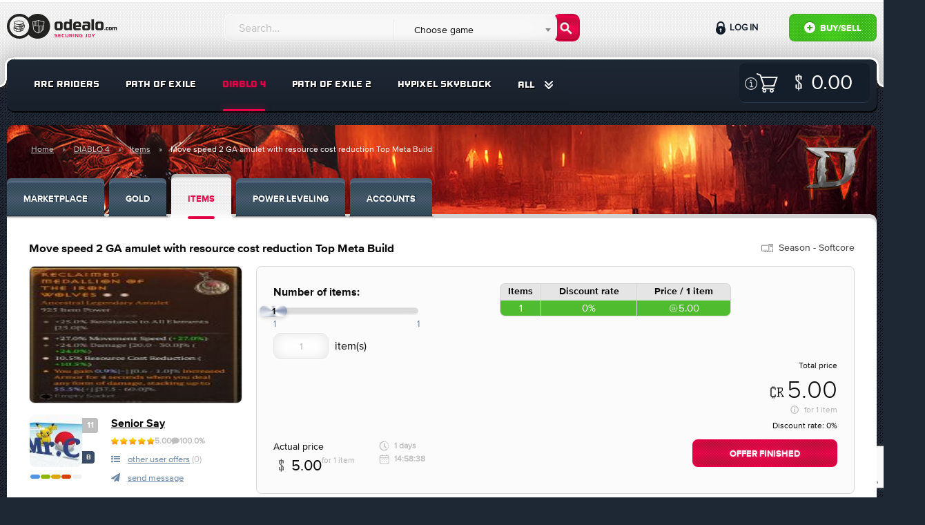

--- FILE ---
content_type: text/html; charset=UTF-8
request_url: https://odealo.com/games/diablo-4/items/offer_2416573466
body_size: 22499
content:
<!doctype html>
<html class="no-js" lang="en">
<head>
    <meta charset="utf-8"/>
    <meta http-equiv="x-ua-compatible" content="ie=edge">
    <meta name="viewport" content="width=device-width, initial-scale=1.0, maximum-scale=1.0, user-scalable=0" />
    <meta property="fb:app_id" content="126853581221245" />

                                <title>Buy Move speed 2 GA amulet with re in DIABLO 4 Items - Offer #2416573466</title>
                    <meta name="description" content="Buy Move speed 2 GA amulet with resource cost reduction Top Meta Build on Odealo - the most secure DIABLO 4 Marketplace" />
<meta name="keywords" content="DIABLO 4 Items, DIABLO 4 Move speed 2 GA amulet with resource cost reduction Top Meta Build" />
<meta property="og:title" content="Buy Move speed 2 GA amulet with re in DIABLO 4 Items - Offer #2416573466" />


    
    
    
    
    <link rel="stylesheet" href="https://static.odealo.com/assets/dist/css/app.css?vb4e724c0ef1775244b5969d34958c390b7fd46c3">
    <link rel="stylesheet" href="https://static.odealo.com/assets/css/odealoFont.css?vb4e724c0ef1775244b5969d34958c390b7fd46c3">
    <link rel="stylesheet" href="//code.ionicframework.com/ionicons/2.0.1/css/ionicons.min.css">
                <link rel="apple-touch-icon" sizes="57x57" href="https://static.odealo.com/apple-icon-57x57.png">
<link rel="apple-touch-icon" sizes="60x60" href="https://static.odealo.com/apple-icon-60x60.png">
<link rel="apple-touch-icon" sizes="72x72" href="https://static.odealo.com/apple-icon-72x72.png">
<link rel="apple-touch-icon" sizes="76x76" href="https://static.odealo.com/apple-icon-76x76.png">
<link rel="apple-touch-icon" sizes="114x114" href="https://static.odealo.com/apple-icon-114x114.png">
<link rel="apple-touch-icon" sizes="120x120" href="https://static.odealo.com/apple-icon-120x120.png">
<link rel="apple-touch-icon" sizes="144x144" href="https://static.odealo.com/apple-icon-144x144.png">
<link rel="apple-touch-icon" sizes="152x152" href="https://static.odealo.com/apple-icon-152x152.png">
<link rel="apple-touch-icon" sizes="180x180" href="https://static.odealo.com/apple-icon-180x180.png">
<link rel="icon" type="image/png" sizes="192x192"  href="https://static.odealo.com/android-icon-192x192.png">
<link rel="icon" type="image/png" sizes="32x32" href="https://static.odealo.com/favicon-32x32.png">
<link rel="icon" type="image/png" sizes="96x96" href="https://static.odealo.com/favicon-96x96.png">
<link rel="icon" type="image/png" sizes="16x16" href="https://static.odealo.com/favicon-16x16.png">
<link rel="manifest" href="https://static.odealo.com/manifest.json">
<meta name="msapplication-TileColor" content="#ffffff">
<meta name="msapplication-TileImage" content="https://static.odealo.com/ms-icon-144x144.png">
<meta name="theme-color" content="#ffffff">
    

    

    <!-- Google Tag Manager -->
<script>(function(w,d,s,l,i){w[l]=w[l]||[];w[l].push({'gtm.start':
        new Date().getTime(),event:'gtm.js'});var f=d.getElementsByTagName(s)[0],
        j=d.createElement(s),dl=l!='dataLayer'?'&l='+l:'';j.async=true;j.src=
        'https://www.googletagmanager.com/gtm.js?id='+i+dl;f.parentNode.insertBefore(j,f);
    })(window,document,'script','dataLayer','GTM-TCBVNNW');</script>
<!-- End Google Tag Manager -->    
    <script type="application/ld+json">
        {
            "@context": "http://schema.org",
            "@type": "Organization",
            "name": "ODEALO Sp. z o.o. Sp. k.",
            "url": "https://odealo.com/",
            "logo": "https://odealo.com/assets/img/logo.png",
            "address": {
                "@type": "PostalAddress",
                "addressLocality": "Kraków, Poland",
                "postalCode": "31-357",
                "streetAddress": "J. Conrada 51"
            },
            "email": "support@odealo.com",
            "telephone": ""
        }
    </script>

            <script type="application/ld+json">
            {
    "@context": "https://schema.org",
    "@type": "BreadcrumbList",
    "itemListElement": [
        {
            "@type": "ListItem",
            "position": 1,
            "name": "Home",
            "item": "https://odealo.com"
        },
        {
            "@type": "ListItem",
            "position": 2,
            "name": "DIABLO 4",
            "item": "https://odealo.com/games/diablo-4/marketplace"
        },
        {
            "@type": "ListItem",
            "position": 3,
            "name": "Items",
            "item": "https://odealo.com/games/diablo-4/items"
        },
        {
            "@type": "ListItem",
            "position": 4,
            "name": "Move speed 2 GA amulet with resource cost reduction Top Meta Build",
            "item": "https://odealo.com/games/diablo-4/items/offer_2416573466"
        }
    ]
}
        </script>
    
            <script type="application/ld+json">
            {
    "@context": "https://schema.org",
    "@type": "Product",
    "name": "Move speed 2 GA amulet with resource cost reduction Top Meta Build",
    "image": "uploads/auction_images//640030849666b3f124215e.jpeg",
    "description": "Please see my listed offers for other top meta build items! Message me for more information, I'm online everyday!&nbsp;\r\n",
    "offers": [
        {
            "@type": "Offer",
            "url": "https://odealo.com/games/diablo-4/items/offer_2416573466",
            "priceCurrency": "USD",
            "price": "5.00",
            "priceValidUntil": "2024-07-13",
            "itemCondition": "https://schema.org/UsedCondition",
            "availability": "https://schema.org/SoldOut",
            "seller": {
                "@type": "Person",
                "name": "Senior Say"
            }
        }
    ],
    "hasMerchantReturnPolicy": [
        {
            "@type": "MerchantReturnPolicy",
            "@id": "MerchantReturnPolicy",
            "merchantReturnLink": "https://odealo.com/page/terms-of-service"
        }
    ],
    "aggregateRating": [
        {
            "@type": "AggregateRating",
            "ratingValue": 5,
            "reviewCount": "1"
        }
    ]
}
        </script>
    </head>
<body class="">
<div id="fb-root"></div>
<script async defer crossorigin="anonymous" src="https://connect.facebook.net/pl_PL/sdk.js#xfbml=1&version=v4.0&appId=126853581221245&autoLogAppEvents=1"></script>

            
    <!-- Google Tag Manager (noscript) -->
<noscript><iframe src="https://www.googletagmanager.com/ns.html?id=GTM-TCBVNNW"
                  height="0" width="0" style="display:none;visibility:hidden"></iframe>
</noscript>
<!-- End Google Tag Manager (noscript) -->                
    
    <section class="bg-light pattern header " >
        <div class="row top">
            <div class="medium-4 large-3 columns logo-container">
                <a href="/">
                    <svg width="180" height="40" viewBox="0 0 180 40" fill="none" xmlns="http://www.w3.org/2000/svg">
                        <path fill-rule="evenodd" clip-rule="evenodd" d="M31.2632 30.1693C27.9729 33.7534 23.2488 36 18 36C8.05887 36 0 27.9411 0 18C0 8.05888 8.05887 0 18 0C23.2488 0 27.9729 2.24661 31.2632 5.83068C34.5534 2.24661 39.2775 0 44.5263 0C54.4674 0 62.5263 8.05888 62.5263 18C62.5263 27.9411 54.4674 36 44.5263 36C39.2775 36 34.5534 33.7534 31.2632 30.1693ZM32.2108 18C32.2108 25.8483 25.8485 32.2105 18.0002 32.2105C10.152 32.2105 3.78973 25.8483 3.78973 18C3.78973 10.1517 10.152 3.78948 18.0002 3.78948C25.8485 3.78948 32.2108 10.1517 32.2108 18ZM49.0317 10.066L49.0318 10.066C49.4744 10.2145 49.9017 10.3579 50.3323 10.4794C52.0078 10.9521 53.4037 10.916 53.7431 10.898C54.0151 10.8836 54.2629 11.1003 54.254 11.3957C54.2295 12.2095 54.003 18.6849 52.827 22.5072C52.6022 23.2375 52.0444 23.9383 51.3837 24.5663C50.7154 25.2015 49.9032 25.7982 49.1133 26.3143C47.5326 27.347 45.9996 28.0837 45.7816 28.187C45.7392 28.2071 45.6822 28.227 45.6129 28.2321C45.5433 28.2372 45.4835 28.2258 45.4374 28.2114C45.2088 28.1403 43.6619 27.6428 42.0671 26.7143C40.4946 25.7989 38.7592 24.3978 38.3322 22.476C37.4724 18.6071 37.1549 12.2229 37.1169 11.4036C37.1029 11.103 37.3546 10.8837 37.6276 10.8982C37.9681 10.9161 39.3498 10.951 41.0005 10.4797C41.4285 10.3575 41.8571 10.2101 42.3015 10.0573C42.61 9.95125 42.9261 9.84256 43.2549 9.73785C44.0264 9.49216 44.8311 9.28248 45.5814 9.27817C46.3568 9.27372 47.1907 9.48051 47.9921 9.72721C48.3528 9.83826 48.6966 9.95362 49.0317 10.066ZM47.7547 10.4983C47.0541 10.2826 46.3951 10.1207 45.8037 10.0901V17.4364H52.9873C53.2875 14.9872 53.4001 12.6527 53.4358 11.7135C52.7999 11.7179 51.5531 11.6621 50.1132 11.2558C49.6795 11.1335 49.2056 10.9751 48.7368 10.8183L48.7368 10.8183C48.4013 10.7061 48.0683 10.5949 47.7547 10.4983ZM43.7867 10.4178C44.3017 10.2634 44.7894 10.1468 45.239 10.1034V17.4364H43.7867V10.4178ZM42.6025 10.8073C42.8116 10.7355 43.0194 10.6643 43.222 10.597V17.4364H41.7698V11.0875C42.0437 10.9989 42.3243 10.9027 42.6024 10.8073L42.6025 10.8073ZM39.7528 11.5754C40.1988 11.5071 40.6895 11.4067 41.205 11.2603V17.4364H39.7528V11.5754ZM37.9399 11.7135C38.2381 11.7153 38.6685 11.7036 39.188 11.6486V17.4364H38.3855C38.1241 14.9796 37.9885 12.6545 37.9399 11.7135ZM39.1197 22.301C38.8412 21.0474 38.6201 19.5175 38.4477 18.0012H45.239V27.293C44.6484 27.0819 43.5705 26.656 42.473 26.0171C40.932 25.12 39.4683 23.8695 39.1197 22.301ZM47.2559 26.5008C46.6546 26.8433 46.1363 27.1116 45.8037 27.2781V18.0012H47.2559V26.5008ZM48.672 25.6389C48.3841 25.827 48.0975 26.0051 47.8207 26.171V18.0012H49.2729V25.232C49.0744 25.3715 48.8732 25.5074 48.672 25.6389ZM50.8278 23.9815C50.5271 24.2674 50.1914 24.5479 49.8377 24.8184V18.0012H51.2503V23.5495C51.1215 23.6924 50.9803 23.8366 50.8278 23.9815ZM52.0558 22.2699C52.0031 22.4412 51.9219 22.6181 51.8151 22.799V18.0012H52.915C52.7118 19.5178 52.434 21.0408 52.0558 22.2699Z" fill="#222221"/>
                        <path d="M9.826 19.4745L9.84413 19.4201C10.0436 18.7672 10.6421 18.1868 11.5127 17.7334V18.758C11.0411 19.0845 10.751 19.4382 10.751 19.7284C10.751 20.2725 11.6941 20.9617 13.3082 21.4151C14.5959 22.0499 16.464 22.4489 18.6041 22.4489C19.2207 22.4489 19.8374 22.4126 20.3996 22.3582V24.7341C20.581 24.6797 20.7623 24.6253 20.9437 24.5709V22.2857C21.0888 22.2675 21.252 22.2313 21.3971 22.2131V24.4077C21.6329 24.317 21.8324 24.2263 22.0319 24.1175V22.0793C22.1589 22.043 22.2618 22.0214 22.3887 21.9852L22.3946 23.8998C22.9387 23.5371 23.2471 23.1381 23.2833 22.7391V21.2759C23.5372 21.1852 23.773 21.1024 23.9907 20.9755L24.0088 22.7391V22.7572V22.7754C23.8818 24.5527 20.8168 25.8948 16.8993 25.8948C12.9818 25.8948 9.91668 24.5527 9.78973 22.7754V22.7572L9.826 19.4745ZM19.4384 24.9517C19.5835 24.9336 19.7286 24.8973 19.8737 24.8611V22.4489C19.7286 22.4852 19.5835 22.5033 19.4384 22.5396V24.9517ZM18.332 25.0968C18.5497 25.0787 18.7673 25.0424 18.985 25.0243V22.6121C18.7673 22.6484 18.5497 22.6665 18.332 22.6847V25.0968ZM16.5365 25.1513C16.7904 25.1513 17.5703 25.1331 17.8061 25.1331V22.721C17.5703 22.7391 16.7904 22.7391 16.5365 22.7391V25.1513ZM15.4483 25.0968C15.6478 25.115 16.3189 25.1513 16.5365 25.1513V22.7391C16.3189 22.7391 15.666 22.6847 15.4483 22.6847V25.0968ZM14.3783 24.9517C14.5778 24.988 15.2307 25.0787 15.4483 25.0968V22.6847C15.2307 22.6665 14.5959 22.5759 14.3783 22.5396V24.9517ZM13.7435 24.8248C13.943 24.8792 14.1606 24.9155 14.3783 24.9517V22.5396C14.1606 22.5033 13.9611 22.467 13.7435 22.4126V24.8248ZM12.4014 24.4077C12.6009 24.4802 13.0906 24.6397 13.3082 24.7123V22.3301C13.0906 22.2757 12.6009 22.068 12.4014 22.0136V24.4077ZM11.3132 23.8273C11.5127 23.9361 12.1656 24.317 12.4014 24.4077V22.0136C12.1838 21.9229 11.5127 21.5965 11.3132 21.5058V23.8273ZM11.3132 23.8273V21.5058C10.9867 21.3063 10.7328 21.0887 10.5333 20.8529L10.4971 22.7391C10.5515 23.1018 10.8235 23.4827 11.3132 23.8273Z" fill="#222221"/>
                        <path d="M12.2379 17.729L12.2198 19.3113C12.2561 19.674 12.5281 20.0549 13.0178 20.3995V18.4226C13.1629 18.477 13.308 18.5133 13.4712 18.5496V20.6716C13.6707 20.7804 13.8702 20.8711 14.106 20.9617C14.3055 21.0343 14.8859 21.2338 15.1035 21.3063V18.8942C15.0672 18.8942 15.0309 18.876 14.9947 18.8579C15.702 18.9667 16.4456 19.0211 17.2255 19.0211C19.946 19.0211 22.2493 18.3864 23.4463 17.3888C24.208 16.9717 24.6252 16.5183 24.6252 16.1556C24.6252 15.9742 24.5345 15.7747 24.335 15.5933L24.3169 14.5051C25.0061 14.9223 25.4776 15.4301 25.6408 15.9923L25.659 16.0467L25.7134 19.3113V19.3295V19.3476C25.5864 21.125 22.5213 22.4671 18.6038 22.4671C14.6864 22.4671 11.6213 21.125 11.4943 19.3476V19.3295L11.5125 17.3482C11.7301 17.4933 11.984 17.6202 12.2379 17.729ZM24.0992 20.4721C24.6433 20.1093 24.9516 19.7103 24.9879 19.3113L24.9698 17.4251C24.7521 17.679 24.462 17.9148 24.0992 18.1143V20.4721ZM23.1017 20.9799C23.3375 20.8892 23.537 20.7985 23.7365 20.6897V18.3319C23.537 18.4226 23.3375 18.5133 23.1017 18.604V20.9799ZM22.1223 21.3063C22.3037 21.2519 22.4851 21.1975 22.6664 21.1431V18.7491C22.4851 18.8035 22.3037 18.8579 22.1223 18.9123V21.3063ZM21.143 21.524C21.2881 21.5058 21.4332 21.4696 21.5782 21.4333V19.0211C21.4332 19.0574 21.2881 19.0755 21.143 19.1118V21.524ZM20.0548 21.6691C20.2724 21.6509 20.49 21.6147 20.7077 21.5965V19.1844C20.49 19.2206 20.2724 19.2388 20.0548 19.2569V21.6691ZM18.7852 21.7235C19.0391 21.7235 19.2749 21.7053 19.5107 21.7053V19.2932C19.2749 19.3113 19.0391 19.3113 18.7852 19.3113V21.7235ZM17.1711 21.6691C17.3706 21.6872 18.0416 21.7235 18.2593 21.7235V19.3113C18.0416 19.3113 17.3887 19.2569 17.1711 19.2569V21.6691ZM16.0829 21.524C16.2824 21.5602 16.9534 21.6509 17.1711 21.6691V19.2569C16.9534 19.2388 16.3005 19.1481 16.0829 19.1118V21.524ZM15.1035 21.3063C15.303 21.3607 15.8652 21.4877 16.0829 21.524V19.1118C15.8652 19.0755 15.3211 18.9486 15.1035 18.8942V21.3063Z" fill="#222221"/>
                        <path d="M10.1707 12.6189L10.1888 12.5644C10.6603 10.9684 13.6166 9.78955 17.2439 9.78955C20.8531 9.78955 23.8275 10.9503 24.299 12.5644L24.3172 12.6189L24.3716 15.8834V15.9016V15.9197C24.2446 17.6971 21.1795 19.0392 17.2621 19.0392C13.3446 19.0392 10.2613 17.6971 10.1162 15.9197V15.9016L10.1707 12.6189ZM11.6579 16.9716C11.8574 17.0804 12.5103 17.4432 12.746 17.5339V15.158C12.5284 15.0673 11.8574 14.7227 11.6579 14.632V16.9716ZM21.7418 17.552C21.9776 17.4613 22.1771 17.3706 22.3766 17.2618V14.9041C22.1771 14.9947 21.9776 15.0854 21.7418 15.1761V17.552ZM20.7443 17.8785C20.9256 17.824 21.107 17.7696 21.2884 17.7152V15.3212C21.107 15.3756 20.9256 15.43 20.7443 15.4844V17.8785ZM19.783 18.0961C19.9281 18.078 20.0732 18.0417 20.2183 18.0054V15.5932C20.0732 15.6295 19.9281 15.6477 19.783 15.6839V18.0961ZM18.6767 18.2412C18.8943 18.2231 19.112 18.1868 19.3296 18.1686V15.7565C19.112 15.7928 18.8943 15.8109 18.6767 15.829V18.2412ZM17.4071 18.2956C17.6611 18.2956 17.8968 18.2775 18.1326 18.2775V15.8653C17.8968 15.8834 17.6611 15.8834 17.4071 15.8834V18.2956ZM15.793 18.2412C15.9925 18.2593 16.6635 18.2956 16.8812 18.2956V15.8834C16.6635 15.8834 16.0106 15.829 15.793 15.829V18.2412ZM14.7229 18.0961C14.9224 18.1324 15.5754 18.2231 15.793 18.2412V15.829C15.5754 15.8109 14.9406 15.7202 14.7229 15.6839V18.0961ZM13.7254 17.8785C13.9249 17.9329 14.5053 18.0598 14.7229 18.0961V15.6839C14.5053 15.6477 13.9431 15.5207 13.7254 15.4663V17.8785ZM12.746 17.5339C12.9455 17.6064 13.5078 17.8059 13.7254 17.8785V15.4663C13.5078 15.4119 12.9455 15.2124 12.746 15.158V17.5339ZM17.2439 15.0129C20.9256 15.0129 23.2653 13.5982 23.2653 12.7277C23.2653 11.8571 20.9256 10.5876 17.2439 10.5876C13.5622 10.5876 11.1138 12.0022 11.1138 12.8728C11.1138 13.7433 13.5622 15.0129 17.2439 15.0129ZM23.6098 15.8834L23.5736 13.9972C23.3559 14.2511 23.0657 14.4869 22.703 14.6864V17.026C23.2653 16.6814 23.5917 16.2643 23.6098 15.8834ZM11.6579 16.9716V14.632C11.3314 14.4325 11.0775 14.2149 10.878 13.9791L10.8417 15.8653C10.878 16.2462 11.1682 16.627 11.6579 16.9716Z" fill="#222221"/>
                        <path d="M135.697 11.1737C138.573 11.1737 140 12.1322 140 15.2207V19.8001C140 22.8673 138.573 23.8471 135.697 23.8471H132.417C129.563 23.8471 128.136 22.8673 128.136 19.8001V15.2207C128.136 12.1322 129.563 11.1737 132.417 11.1737H135.697ZM135.079 20.929C135.889 20.929 136.251 20.6095 136.251 19.8001V15.1568C136.251 14.3474 135.889 14.0279 135.079 14.0279H133.035C132.225 14.0279 131.863 14.3474 131.863 15.1568V19.8001C131.863 20.6095 132.225 20.929 133.035 20.929H135.079Z" fill="#222221"/>
                        <path d="M126.168 8V23.7193H122.441V8H126.168Z" fill="#222221"/>
                        <path d="M109.971 11.5959C109.971 11.5959 112.929 11.2551 116.38 11.2551C119.255 11.2551 120.704 11.958 120.682 15.0252V20.6181C120.682 21.0834 120.581 21.543 120.385 21.965C119.884 23.0435 118.827 23.7559 117.639 23.7949C116.564 23.8302 115.185 23.8646 113.888 23.8646H113.291C110.501 23.8433 109.117 23.9924 109.117 20.0732V18.9657C109.117 15.8559 110.501 15.6855 113.291 15.6642H114.207C115.485 15.6642 115.954 15.8559 116.955 16.0902V15.3234C116.912 14.2797 116.529 14.0028 115.464 14.0028L109.971 14.0241V11.5959ZM116.955 18.2202C115.997 18.0924 115.4 18.0285 114.697 18.0285H113.973C113.1 18.0285 112.802 18.1563 112.802 19.0935V20.1371C112.802 20.9252 113.164 21.2021 113.973 21.2021H114.484C115.187 21.2021 115.999 21.1178 116.957 20.9048L116.955 18.2202Z" fill="#222221"/>
                        <path d="M106.754 20.9077L106.69 23.3998C106.69 23.3998 103.772 23.8258 100.322 23.8258C97.4676 23.8258 96.0405 23.059 96.0405 19.9918V15.2633C96.0405 13.0481 97.5741 11.3441 100.428 11.3441H103.219C106.094 11.3441 107.521 13.0481 107.521 15.2633V17.7564C107.5 19.0001 107.521 19.0546 106.308 19.0546H99.768V19.7788C99.768 20.7799 100.002 20.9077 100.939 20.9077H106.754ZM104.007 16.5839V15.6254C104.007 14.3261 103.559 14.0918 102.601 14.0918H101.28C100.322 14.0918 99.768 14.3048 99.768 15.6254V16.6478L104.007 16.5839Z" fill="#222221"/>
                        <path d="M90.3989 12.1961V8H94.1264V23.7193H90.3989V22.8673C89.4617 23.3359 88.2903 23.8471 87.3318 23.8471H86.778C84.009 23.8258 82.6245 23.0803 82.6245 20.0557V15.0076C82.6245 11.9831 84.009 11.2589 86.778 11.2376H87.3318C88.2903 11.2376 89.4617 11.7275 90.3989 12.1961ZM87.9282 20.7586C88.6524 20.7586 89.4404 20.4817 90.3989 20.2687V14.7946C89.4404 14.5816 88.6524 14.3047 87.9282 14.3047H87.5235C86.7141 14.3047 86.352 14.5816 86.352 15.391V19.6936C86.352 20.4817 86.7141 20.7586 87.5235 20.7586H87.9282Z" fill="#222221"/>
                        <path d="M76.5614 11.1737C79.4369 11.1737 80.864 12.1322 80.864 15.2207V19.8001C80.864 22.8673 79.4369 23.8471 76.5614 23.8471H73.2813C70.4271 23.8471 69 22.8673 69 19.8001V15.2207C69 12.1322 70.4271 11.1737 73.2813 11.1737H76.5614ZM75.9437 20.929C76.7531 20.929 77.1152 20.6095 77.1152 19.8001V15.1568C77.1152 14.3474 76.7531 14.0279 75.9437 14.0279H73.899C73.0896 14.0279 72.7275 14.3474 72.7275 15.1568V19.8001C72.7275 20.6095 73.0896 20.929 73.899 20.929H75.9437Z" fill="#222221"/>
                        <path d="M152.621 19.0707H154.005V19.346C154.32 19.1808 154.618 19.0236 154.957 19.0236H155.145C155.735 19.0236 156.152 19.1179 156.396 19.4167C156.781 19.2123 157.253 19.0236 157.607 19.0236H157.795C158.818 19.0236 159.337 19.2909 159.337 20.4075V23.6316H157.953V20.5491C157.953 20.2503 157.819 20.1559 157.528 20.1559H157.379C157.19 20.1559 156.875 20.2503 156.671 20.3132C156.687 20.3604 156.687 20.4233 156.687 20.494V23.6316H155.31V20.5491C155.31 20.2503 155.177 20.1559 154.878 20.1559H154.736C154.485 20.1559 154.304 20.2503 154.005 20.321V23.6316H152.621V19.0707Z" fill="#222221"/>
                        <path d="M150.336 19C151.398 19 151.924 19.3539 151.924 20.4941V22.1847C151.924 23.3171 151.398 23.6788 150.336 23.6788H149.125C148.071 23.6788 147.544 23.3171 147.544 22.1847V20.4941C147.544 19.3539 148.071 19 149.125 19H150.336ZM150.108 22.6015C150.407 22.6015 150.54 22.4836 150.54 22.1847V20.4705C150.54 20.1717 150.407 20.0537 150.108 20.0537H149.353C149.054 20.0537 148.921 20.1717 148.921 20.4705V22.1847C148.921 22.4836 149.054 22.6015 149.353 22.6015H150.108Z" fill="#222221"/>
                        <path d="M147.026 22.5543V23.5137C147.026 23.5137 146.106 23.6709 144.832 23.6709C143.778 23.6709 143.251 23.3485 143.251 22.2162V20.4783C143.251 19.3381 143.778 19.0236 144.832 19.0236C146.114 19.0236 147.026 19.1179 147.026 19.1179V20.1402H145.06C144.761 20.1402 144.628 20.2581 144.628 20.5491V22.1375C144.628 22.4363 144.761 22.5543 145.06 22.5543H147.026Z" fill="#222221"/>
                        <path d="M141 22.9082C141 22.4678 141.354 22.1376 141.794 22.1376C142.235 22.1376 142.588 22.4678 142.588 22.9082C142.588 23.3486 142.235 23.6867 141.794 23.6867C141.354 23.6867 141 23.3486 141 22.9082Z" fill="#222221"/>
                        <path d="M123.828 29.0352L125.088 31.3242L126.362 29.0352H127.447L125.543 32.3672V33.9352H124.647V32.3742L122.736 29.0352H123.828Z" fill="#E40046"/>
                        <path d="M119.011 33.9491C118.136 33.9491 117.66 33.4241 117.66 32.6471V30.3231C117.66 29.5461 118.136 29.0211 119.011 29.0211H120.495C121.37 29.0211 121.846 29.5461 121.846 30.3231V32.6471C121.846 33.4241 121.37 33.9491 120.495 33.9491H119.011ZM119.256 29.8261C118.773 29.8261 118.57 29.9661 118.57 30.4281V32.4511C118.57 32.9131 118.773 33.1231 119.256 33.1231H120.25C120.733 33.1231 120.936 32.9131 120.936 32.4511V30.4281C120.936 29.9661 120.733 29.8261 120.25 29.8261H119.256Z" fill="#E40046"/>
                        <path d="M112.916 33.8932V33.1652H114.386C114.869 33.1652 115.072 32.9552 115.072 32.4932V29.0352H115.968V32.7382C115.968 33.6062 115.352 33.9772 114.477 33.9702C113.595 33.9702 112.916 33.8932 112.916 33.8932Z" fill="#E40046"/>
                        <path d="M107.064 31.9821V31.1841H109.248L109.178 33.7321C109.171 33.8791 109.052 33.8931 109.031 33.8931C109.031 33.8931 107.673 33.9701 106.511 33.9701C105.636 33.9771 105.16 33.3751 105.16 32.5981V30.3721C105.16 29.5951 105.636 28.9931 106.511 29.0001C107.813 29.0001 108.933 29.0421 108.933 29.0421L108.926 29.8191H106.742C106.259 29.8191 106.056 30.0291 106.056 30.4911V32.4721C106.056 32.9341 106.259 33.1511 106.742 33.1441L108.345 33.1371L108.373 32.0241L107.064 31.9821Z" fill="#E40046"/>
                        <path d="M103.402 29.0352V33.9352H102.639C102.485 33.9352 102.429 33.8932 102.352 33.7812L100.091 30.6312H100.056V33.9352H99.1602V29.0352H99.8042C100 29.0352 100.007 29.0632 100.056 29.1332L102.478 32.4792H102.506V29.0352H103.402Z" fill="#E40046"/>
                        <path d="M97.2896 29.0352V33.9352H96.3936V29.0352H97.2896Z" fill="#E40046"/>
                        <path d="M91.52 32.2272V33.9352H90.624V29.0352H93.235C94.117 29.0352 94.593 29.5532 94.593 30.3302V30.9252C94.593 31.5342 94.32 31.9542 93.802 32.1082L94.719 33.9352H93.76L92.885 32.2272H91.52ZM93.046 31.4432C93.529 31.4432 93.732 31.1982 93.732 30.7362V30.4912C93.732 30.0292 93.529 29.8192 93.046 29.8192H91.52V31.4432H93.046Z" fill="#E40046"/>
                        <path d="M85.6606 32.4862C85.6606 32.9482 85.8636 33.1582 86.3466 33.1582H87.2706C87.7536 33.1582 87.9566 32.9482 87.9566 32.4862V29.0352H88.8526V32.6472C88.8526 33.4242 88.3766 33.9492 87.4946 33.9492H86.1226C85.2406 33.9492 84.7646 33.4242 84.7646 32.6472V29.0352H85.6606V32.4862Z" fill="#E40046"/>
                        <path d="M83.2097 29.0561L83.2027 29.8051H81.2567C80.7737 29.8051 80.5357 29.9801 80.5357 30.4421V32.4581C80.5357 32.9201 80.7737 33.1651 81.2567 33.1651H83.2027L83.2097 33.9001C83.2097 33.9001 82.0547 33.9701 80.8927 33.9701C80.0177 33.9771 79.5767 33.3401 79.5767 32.5631V30.3371C79.5767 29.5601 80.0177 28.9931 80.8927 29.0001C82.1947 29.0001 83.2097 29.0561 83.2097 29.0561Z" fill="#E40046"/>
                        <path d="M74.521 33.9352V29.0352H77.993V29.8192H75.417V31.0442H77.678V31.8492H75.417V33.1092H77.986V33.9352H74.521Z" fill="#E40046"/>
                        <path d="M72.633 29.0771L72.626 29.8401H70.498C70.022 29.8401 69.917 29.8681 69.917 30.2811V30.4281C69.917 30.6381 69.994 30.6871 70.267 30.7431C70.267 30.7431 71.702 31.0091 72.031 31.0721C72.724 31.2051 72.927 31.4711 72.927 32.0941V32.7311C72.927 33.6061 72.556 33.9701 71.415 33.9631C70.288 33.9631 69 33.8861 69 33.8861L69.007 33.1231H71.31C71.87 33.1231 72.031 33.0321 72.031 32.5841V32.2201C72.031 32.0381 71.982 31.9051 71.737 31.8631C71.401 31.7931 70.351 31.6041 70.12 31.5621C69.371 31.4291 69 31.3591 69 30.6101V30.1971C69 29.3221 69.392 28.9931 70.526 29.0001C71.653 29.0001 72.633 29.0771 72.633 29.0771Z" fill="#E40046"/>
                    </svg>
                </a>
            </div>

            <div class="buttons-wrapper">
                <button class="custom-toggle-button search-form-button" data-target="#form-wrapper"><i class="fa fa-search" aria-hidden="true"></i></button>
                <button class="custom-toggle-button user-panel-button" data-target="#user-panel-wrapper"><i class="fa fa-user" aria-hidden="true"></i></button>
                <button class="custom-toggle-button menu-button" data-target="#menu-wrapper"><i class="fa fa-bars" aria-hidden="true"></i></button>
            </div>

            <div class="medium-8 large-5 columns search-form-cnt">
                <div class="custom-toggle-target" id="form-wrapper">
                    <form name="query_searcher" method="post" action="/market/search" class="row search-form">
<fieldset>
    <input type="text" id="query_searcher_query" name="query_searcher[query]" required="required" class="search-input form-control" placeholder="Search…" />
    <select id="query_searcher_games" name="query_searcher[games]" class="transparent-input form-control"><option value="0" selected="selected">Choose game</option><option value="11291941">AION 2</option><option value="1819627280">ALBION ONLINE</option><option value="130929907">ARC RAIDERS</option><option value="11337128">BLADE BALL</option><option value="1926726174">BORDERLANDS 3</option><option value="126147337">BORDERLANDS 4</option><option value="1144475">CLASH OF CLANS</option><option value="171984857">CS:GO</option><option value="1022483215">DARK AND DARKER</option><option value="104933288">DELTA FORCE</option><option value="217940080">DIABLO 2 RESURRECTED</option><option value="171979307">DIABLO 3</option><option value="1025585044">DIABLO 4</option><option value="2147483647">DIABLO IMMORTAL</option><option value="134478021">DONUT SMP</option><option value="2029738404">DUAL UNIVERSE</option><option value="1032184002">DUNE: AWAKENING</option><option value="227933129">ELDEN RING</option><option value="218137999">ELITE: DANGEROUS</option><option value="1835426872">ESCAPE FROM TARKOV</option><option value="177093804">ESO</option><option value="2023737130">EVE ECHOES</option><option value="1711597077">EVE ONLINE</option><option value="1830171758">FALLOUT 76</option><option value="171923747">FFXIV</option><option value="1822396338">FORTNITE</option><option value="2028728954">GENSHIN IMPACT</option><option value="11376000">GROW A GARDEN</option><option value="20416848">GTA 5</option><option value="171949864">GUILD WARS 2</option><option value="1142532">HAY DAY</option><option value="1132058">HYTALE</option><option value="2034545903">LAST EPOCH</option><option value="171957580">LEAGUE OF LEGENDS</option><option value="223968023">LOST ARK</option><option value="177013170">MARVEL RIVALS</option><option value="2033323473">MINECRAFT: HYPIXEL</option><option value="2118557603">MONSTER HUNTER WILDS</option><option value="105250014">NEVERWINTER</option><option value="2120869712">NEW WORLD</option><option value="171939244">PATH OF EXILE</option><option value="1028197044">PATH OF EXILE 2</option><option value="11299403">PET SIMULATOR 99</option><option value="2033380924">PROJECT DIABLO 2</option><option value="171965965">RUNESCAPE</option><option value="1015760911">STAR CITIZEN</option><option value="135028812">STEAL A BRAINROT</option><option value="171972782">SWTOR</option><option value="202761569">TEMTEM</option><option value="1027789768">THRONE AND LIBERTY</option><option value="228495906">TINY TINA&#039;S WONDERLANDS</option><option value="1029685019">TORCHLIGHT INFINITE</option><option value="1729724099">TROVE</option><option value="1031076962">UNDECEMBER</option><option value="2010884949">VALORANT</option><option value="1814348446">WARFRAME</option><option value="1815242229">WORLD OF TANKS</option><option value="2114017025">WOW CLASSIC</option><option value="1024355039">WOW CLASSIC HARDCORE</option><option value="1033781110">WOW CLASSIC: SOD</option><option value="171933593">WOW EU</option><option value="171919842">WOW US</option></select>
</fieldset>
<button type="submit" id="query_searcher_submit" name="query_searcher[submit]" class="icon-search-submit-button btn"> </button>
</form>
                </div>
            </div>
            <div class="medium-12 columns user-info-cnt">
                <div class="custom-toggle-target clearfix" id="user-panel-wrapper">
                        <div class="button-wrappers">
        <div class="green-button">
            <span data-open="signInModal">
                <img src="https://static.odealo.com/assets/img/icon-plus.png" style="padding-right: 4px;
        padding-bottom: 4px;" alt="Plus icon">
                Buy/Sell
            </span>
        </div>
        <a data-open="signInModal" class="sign-in">
            <img src="https://static.odealo.com/assets/img/icon-lock.png" alt="Lock icon">
            Log in
        </a>
    </div>
            <div id="signInModal" class="sign-in-modal small reveal" data-reveal>
            <div class="columns large-6 login-cnt">
                
<h2 class="underline red">Sign in</h2>
<p>Sign in with your Odealo account.</p>
<form action="/auth/login_check" method="post" id="login-form">
    <input type="hidden" name="_csrf_token" value="g6b4NQiyiEBfrzuNE35tOMvHbnZmZ13b-dB9ho8iGj4"/>
    <input class="input white-bg" type="text" id="username" name="_username" value=""
           required="required" placeholder="Username"/>
    <input class="input white-bg" type="password" id="password" name="_password" required="required"
           placeholder="Password"/>
    <input type="checkbox" id="remember_me" name="_remember_me" value="on"/>
    <label for="remember_me">Remember me</label>
    <div class="clearfix"></div>
    <p class="password-forgotten"><a id="forgot-password" href="javascript: void(0);" data-url="/send-email">I forgot my password</a></p>
    <div class="green-button">
        <button type="submit" id="_submit" name="_submit" class="icon-sign-in">
            Log in</button>
    </div>
    <input type="hidden" name="captcha" id="login_captcha">
            <script src="https://www.google.com/recaptcha/api.js?render=6Lc7ivIUAAAAAJhp4v00se30rAn01pIj4mFUn-lh"></script>

    <link rel="stylesheet" href="https://static.odealo.com/bundles/o4clockrecaptcha/css/recaptcha.css">

    <script>
        window.O4ReCaptcha = {
            items : [],
            token : null,
            ready : function () {
                document.addEventListener('recaptcha-reload', window.O4ReCaptcha.loadToken);
                setInterval(window.O4ReCaptcha.loadToken, 180000);
                window.O4ReCaptcha.loadToken();
            },
            loadToken : function() {
                grecaptcha.execute('6Lc7ivIUAAAAAJhp4v00se30rAn01pIj4mFUn-lh', {action: 'login'}).then(window.O4ReCaptcha.populateToken);
            },
            populateToken: function(token) {
                window.O4ReCaptcha.token = token;
                window.O4ReCaptcha.items.map(function(item) {
                    item.value = token;
                })
            },
            pushItem : function(id) {
                var item = document.getElementById(id);
                item.value = window.O4ReCaptcha.token;
                window.O4ReCaptcha.items.push(item);
            }
        }
        grecaptcha.ready(window.O4ReCaptcha.ready);
    </script>


    <script>
        window.O4ReCaptcha.pushItem('login_captcha');
    </script>



</form>
<div class="clearfix"></div>
<form id="forgotten-password-form">
    <h2 class="underline red">Reset password</h2>
    <input class="input white-bg" type="text" id="account-email" value=""
           required="required" placeholder="Type your email"/>
    <div class="gray-button">
        <button type="button" id="reset-password">Reset password</button>
            
    <script>
        window.O4ReCaptcha.pushItem('login_captcha');
    </script>


    </div>
</form>

            </div>
            <div class="columns large-6 registration-cnt">
                

<h2 class="underline red register">Create a new account</h2>
<h5>Don't have an account yet?</h5>
<p>Registration on Odealo is free and takes only about 30 seconds.</p>

<form name="fos_user_registration_form" method="post" action="/auth/register/" class="fos_user_registration_register">
    <input type="text" id="fos_user_registration_form_username" name="fos_user_registration_form[username]" required="required" maxlength="180" pattern=".{3,}" placeholder="your username" class="input white-bg form-control" title="Your username must be at least 3 characters long" />
    <input type="email" id="fos_user_registration_form_email" name="fos_user_registration_form[email]" required="required" placeholder="your e-mail" class="input white-bg form-control" />
    <input type="password" id="fos_user_registration_form_plainPassword_first" name="fos_user_registration_form[plainPassword][first]" required="required" autocomplete="new-password" placeholder="your password" class="input white-bg form-control" />
    <input type="password" id="fos_user_registration_form_plainPassword_second" name="fos_user_registration_form[plainPassword][second]" required="required" autocomplete="new-password" placeholder="retype your password" class="input white-bg form-control" />
        <div class="checkbox"><label class="required" for="fos_user_registration_form_termsAccepted"><input id="fos_user_registration_form_termsAccepted" name="fos_user_registration_form[termsAccepted]" type="checkbox" required="required" value="1">
                I have read and accept the Odealo <a style="color: #111; text-decoration: underline;" href="/page/terms-of-service" target="_blank">Terms of Service</a> and <a style="color: #111; text-decoration: underline;" href="/page/privacy-policy" target="_blank">Privacy Policy</a>.
            </label></div>
    <input type="hidden" name="captcha" id="register_captcha">
        
    <script>
        window.O4ReCaptcha.pushItem('register_captcha');
    </script>


<div class="green-button">
    <button type="submit">Register</button>
</div>
<input type="hidden" id="fos_user_registration_form__token" name="fos_user_registration_form[_token]" value="KeDGQb1pUWQdin6ub5v2kb3UUC8Ongt4BCq3E4ChvME" /></form>


            </div>
            <div class="clearfix"></div>
            <button class="close-button" data-close aria-label="Close modal" type="button"></button>
        </div>
    
                </div>
            </div>
            <div class="clearfix"></div>
        </div>

                <div class="custom-toggle-target" id="menu-wrapper">
                <div class="row navigation">
        <ul class="menu">
                            <li >
                    <a href="/games/arc-raiders/marketplace"
                         title="Arc Raiders Marketplace"                     >ARC RAIDERS</a>
                </li>
                            <li >
                    <a href="/games/path-of-exile/marketplace"
                         title="Path of Exile Marketplace"                     >PATH OF EXILE</a>
                </li>
                            <li class="active">
                    <a href="/games/diablo-4/marketplace"
                         title="Diablo 4 Marketplace"                     >DIABLO 4</a>
                </li>
                            <li >
                    <a href="/games/path-of-exile-2/marketplace"
                         title="Path of Exile 2 Marketplace"                     >PATH OF EXILE 2</a>
                </li>
                            <li >
                    <a href="/games/minecraft-hypixel/marketplace"
                         title="Hypixel Skyblock Marketplace"                     >HYPIXEL SKYBLOCK</a>
                </li>
                        <li><a id="show-megabox">All</a></li>
        </ul>

        <div class="cart-container-desktop">
            <div class="cart-menu-container">
    <div class="cart-menu">
        <a href="/market/cart">
            <span class="icon blank">
                <span></span>
            </span>
            <div style=" display: flex; float: left;">
                <div style="padding-top: 5px; padding-left: 5px; padding-right: 3px;">
                    <dotlottie-wc style="height: 30px; width: 30px" src="https://static.odealo.com/assets/cr_to_usd_white_v2.lottie" autoplay loop></dotlottie-wc>
                </div>
                <div>
                    0.00
                </div>
            </div>
        </a>
        <a class="tooltip-icon-wrapper "
   href="/help-center/credits-1">
    <span class="tooltip-icon" data-tooltip-uuid="cr-tooltip"></span>
</a>
<span class="tooltip-content" data-tooltip="cr-tooltip">
    <span class="row default-tooltip-row cr-tooltip-row">
        Learn more about Credits
    </span>
    <span class="more-details">(Click on the icon to view details)</span>
</span>
    </div>
</div>

        </div>

        <a id="hide-megabox" class="is-hidden">close
            <img src="https://static.odealo.com/assets/img/icon-close-white.png" alt="Close">
        </a>

        <div class="shadow"></div>
        <div class="megabox large-12 columns is-hidden" id="megabox">
            <div data-equalizer class="row">
                                    <div class="large-4 columns" data-equalizer-watch>
                        <span class="legend">A - E</span>
                        <ul>
                                                            <li><a href="/games/aion-2/marketplace"
                                                                                title="Aion 2 Marketplace"                                     >AION 2                                                                                <span class="count">(134)</span></a></li>
                                                            <li><a href="/games/albion-online/marketplace"
                                                                                title="Albion Online Marketplace"                                     >ALBION ONLINE                                                                                <span class="count">(40)</span></a></li>
                                                            <li><a href="/games/arc-raiders/marketplace"
                                                                                title="Arc Raiders Marketplace"                                     >ARC RAIDERS                                                                                <span class="count">(987)</span></a></li>
                                                            <li><a href="/games/blade-ball/marketplace"
                                                                                title="Blade Ball Marketplace"                                     >BLADE BALL                                                                                <span class="count">(10)</span></a></li>
                                                            <li><a href="/games/borderlands-3/marketplace"
                                                                                title="Borderlands 3 Marketplace"                                     >BORDERLANDS 3                                                                                <span class="count">(475)</span></a></li>
                                                            <li><a href="/games/borderlands-4/marketplace"
                                                                                                                   >BORDERLANDS 4                                                                                <span class="count">(38)</span></a></li>
                                                            <li><a href="/games/clash-of-clans/marketplace"
                                                                                title="Clash of Clans Marketplace"                                     >CLASH OF CLANS                                                                                <span class="count">(38)</span></a></li>
                                                            <li><a href="/games/cs-go/marketplace"
                                                                                title="CS2 Marketplace"                                     >CS2                                                                                <span class="count">(17)</span></a></li>
                                                            <li><a href="/games/dark-and-darker/marketplace"
                                                                                title="Dark and Darker Marketplace"                                     >DARK AND DARKER                                                                                <span class="count">(22)</span></a></li>
                                                            <li><a href="/games/delta-force/marketplace"
                                                                                title="Delta Force Marketplace"                                     >DELTA FORCE                                                                                <span class="count">(82)</span></a></li>
                                                            <li><a href="/games/diablo-2/marketplace"
                                                                                title="Diablo 2 Marketplace"                                     >DIABLO 2 RESURRECTED                                                                                <span class="count">(1368)</span></a></li>
                                                            <li><a href="/games/diablo-3/marketplace"
                                                                                title="Diablo 3 Marketplace"                                     >DIABLO 3                                                                                <span class="count">(102)</span></a></li>
                                                            <li><a href="/games/diablo-4/marketplace"
                                       class="active"                                         title="Diablo 4 Marketplace"                                     >DIABLO 4                                                                                <span class="count">(1386)</span></a></li>
                                                            <li><a href="/games/diablo-immortal/marketplace"
                                                                                title="Diablo Immortal Marketplace"                                     >DIABLO IMMORTAL                                                                                <span class="count">(3)</span></a></li>
                                                            <li><a href="/games/donut-smp/marketplace"
                                                                                title="Donut SMP Marketplace"                                     >DONUT SMP                                                                                <span class="count">(41)</span></a></li>
                                                            <li><a href="/games/dual-universe/marketplace"
                                                                                title="Dual Universe Marketplace"                                     >DUAL UNIVERSE                                                                                <span class="count">(2)</span></a></li>
                                                            <li><a href="/games/dune-awakening/marketplace"
                                                                                title="Dune Awakening Marketplace"                                     >DUNE: AWAKENING                                                                                <span class="count">(5)</span></a></li>
                                                            <li><a href="/games/elden-ring/marketplace"
                                                                                title="Elden Ring Marketplace"                                     >ELDEN RING                                                                                <span class="count">(48)</span></a></li>
                                                            <li><a href="/games/elite-dangerous/marketplace"
                                                                                title="Elite:Dangerous Marketplace"                                     >ELITE: DANGEROUS                                                                                <span class="count">(48)</span></a></li>
                                                            <li><a href="/games/escape-from-tarkov/marketplace"
                                                                                title="Escape from Tarkov Marketplace"                                     >ESCAPE FROM TARKOV                                                                                <span class="count">(178)</span></a></li>
                                                            <li><a href="/games/eso/marketplace"
                                                                                title="Elder Scrolls Online Marketplace"                                     >ESO                                                                                <span class="count">(51)</span></a></li>
                                                    </ul>
                    </div>
                                    <div class="large-4 columns" data-equalizer-watch>
                        <span class="legend">E - P</span>
                        <ul>
                                                            <li><a href="/games/eve-echoes/marketplace"
                                                                                title="EVE Echoes Marketplace"                                     >EVE ECHOES                                                                                <span class="count">(10)</span></a></li>
                                                            <li><a href="/games/eve-online/marketplace"
                                                                                title="EVE Online Marketplace"                                     >EVE ONLINE                                                                                <span class="count">(147)</span></a></li>
                                                            <li><a href="/games/fallout-76/marketplace"
                                                                                title="Fallout 76 Marketplace"                                     >FALLOUT 76                                                                                <span class="count">(5378)</span></a></li>
                                                            <li><a href="/games/ffxiv/marketplace"
                                                                                title="Finaly Fantasy XIV Marketplace"                                     >FFXIV                                                                                <span class="count">(84)</span></a></li>
                                                            <li><a href="/games/fortnite/marketplace"
                                                                                title="Fortnite Marketplace"                                     >FORTNITE                                                                                <span class="count">(34)</span></a></li>
                                                            <li><a href="/games/genshin-impact/marketplace"
                                                                                title="Genshin Impact Marketplace"                                     >GENSHIN IMPACT                                                                                <span class="count">(39)</span></a></li>
                                                            <li><a href="/games/grow-a-garden/marketplace"
                                                                                title="Grow a Garden Marketplace"                                     >GROW A GARDEN                                                                                <span class="count">(12)</span></a></li>
                                                            <li><a href="/games/gta-5/marketplace"
                                                                                title="GTA 5 Online Marketplace"                                     >GTA 5                                                                                <span class="count">(9)</span></a></li>
                                                            <li><a href="/games/guild-wars-2/marketplace"
                                                                                title="Guils Wars 2 Marketplace"                                     >GUILD WARS 2                                                                                <span class="count">(14)</span></a></li>
                                                            <li><a href="/games/hay-day/marketplace"
                                                                                title="Hay Day Marketplace"                                     >HAY DAY                                                                                <span class="count">(33)</span></a></li>
                                                            <li><a href="/games/hytale/marketplace"
                                                                                                                   >HYTALE                                                                                <span class="count">(3)</span></a></li>
                                                            <li><a href="/games/last-epoch/marketplace"
                                                                                title="Last Epoch Marketplace"                                     >LAST EPOCH                                                                                <span class="count">(52)</span></a></li>
                                                            <li><a href="/games/league-of-legends/marketplace"
                                                                                title="League of Legends Marketplace"                                     >LEAGUE OF LEGENDS                                                                                <span class="count">(33)</span></a></li>
                                                            <li><a href="/games/lost-ark/marketplace"
                                                                                title="Lost Ark Marketplace"                                     >LOST ARK                                                                                <span class="count">(6)</span></a></li>
                                                            <li><a href="/games/marvel-rivals/marketplace"
                                                                                title="Marvel Rivals Marketplace"                                     >MARVEL RIVALS                                                                                <span class="count">(4)</span></a></li>
                                                            <li><a href="/games/minecraft-hypixel/marketplace"
                                                                                title="Hypixel Skyblock Marketplace"                                     >HYPIXEL SKYBLOCK                                                                                <span class="count">(568)</span></a></li>
                                                            <li><a href="/games/monster-hunter-wilds/marketplace"
                                                                                title="Monster Hunter Wilds Marketplace"                                     >MONSTER HUNTER WILDS                                                                                <span class="count">(20)</span></a></li>
                                                            <li><a href="/games/neverwinter/marketplace"
                                                                                title="Neverwinter Marketplace"                                     >NEVERWINTER                                                                                <span class="count">(4)</span></a></li>
                                                            <li><a href="/games/new-world/marketplace"
                                                                                title="New World Marketplace"                                     >NEW WORLD                                                                                <span class="count">(14)</span></a></li>
                                                            <li><a href="/games/path-of-exile/marketplace"
                                                                                title="Path of Exile Marketplace"                                     >PATH OF EXILE                                                                                <span class="count">(826)</span></a></li>
                                                            <li><a href="/games/path-of-exile-2/marketplace"
                                                                                title="Path of Exile 2 Marketplace"                                     >PATH OF EXILE 2                                                                                <span class="count">(2058)</span></a></li>
                                                    </ul>
                    </div>
                                    <div class="large-4 columns" data-equalizer-watch>
                        <span class="legend">P - W</span>
                        <ul>
                                                            <li><a href="/games/pet-simulator-99/marketplace"
                                                                                title="Pet Simulator 99 Marketplace"                                     >PET SIMULATOR 99                                                                                <span class="count">(8)</span></a></li>
                                                            <li><a href="/games/project-diablo-2/marketplace"
                                                                                title="Project Diablo 2 Marketplace"                                     >PROJECT DIABLO 2                                                                                <span class="count">(69)</span></a></li>
                                                            <li><a href="/games/runescape/marketplace"
                                                                                title="Runescape Marketplace"                                     >RUNESCAPE                                                                                <span class="count">(6)</span></a></li>
                                                            <li><a href="/games/star-citizen/marketplace"
                                                                                title="Star Citizen Marketplace"                                     >STAR CITIZEN                                                                                <span class="count">(15)</span></a></li>
                                                            <li><a href="/games/steal-a-brainrot/marketplace"
                                                                                title="Steal a Brainrot Marketplace"                                     >STEAL A BRAINROT                                                                                <span class="count">(97)</span></a></li>
                                                            <li><a href="/games/swtor/marketplace"
                                                                                title="Star Wars the Old Republic Marketplace"                                     >SWTOR                                                                                <span class="count">(23)</span></a></li>
                                                            <li><a href="/games/temtem/marketplace"
                                                                                title="Temtem Market"                                     >TEMTEM                                                                                <span class="count">(4)</span></a></li>
                                                            <li><a href="/games/throne-and-liberty/marketplace"
                                                                                title="Throne and Liberty Marketplace"                                     >THRONE AND LIBERTY                                                                                <span class="count">(53)</span></a></li>
                                                            <li><a href="/games/tiny-tinas-wonderlands/marketplace"
                                                                                title="Tiny Tina&#039;s Wonderlands Marketplace"                                     >TINY TINA&#039;S WONDERLANDS                                                                                <span class="count">(189)</span></a></li>
                                                            <li><a href="/games/torchlight-infinite/marketplace"
                                                                                title="Torchlight Infinite Marketplace"                                     >TORCHLIGHT INFINITE                                                                                <span class="count">(25)</span></a></li>
                                                            <li><a href="/games/trove/marketplace"
                                                                                title="Trove Marketplace"                                     >TROVE                                                                                <span class="count">(7)</span></a></li>
                                                            <li><a href="/games/undecember/marketplace"
                                                                                title="Undecember  Marketplace"                                     >UNDECEMBER                                                                                <span class="count">(7)</span></a></li>
                                                            <li><a href="/games/valorant/marketplace"
                                                                                title="Valorant Marketplace"                                     >VALORANT                                                                                <span class="count">(30)</span></a></li>
                                                            <li><a href="/games/warframe/marketplace"
                                                                                title="Warframe Marketplace"                                     >WARFRAME                                                                                <span class="count">(59)</span></a></li>
                                                            <li><a href="/games/world-of-tanks/marketplace"
                                                                                title="WoT Marketplace"                                     >WORLD OF TANKS                                                                                <span class="count">(21)</span></a></li>
                                                            <li><a href="/games/wow-classic/marketplace"
                                                                                title="WOW Classic &amp; Era Marketplace"                                     >WOW CLASSIC                                                                                <span class="count">(120)</span></a></li>
                                                            <li><a href="/games/wow-classic-hardcore/marketplace"
                                                                                title="WOW Classic Hardcore Marketplace"                                     >WOW CLASSIC Hardcore                                                                                <span class="count">(28)</span></a></li>
                                                            <li><a href="/games/wow-classic-sod/marketplace"
                                                                                title="WOW Classic SoD Marketplace"                                     >WOW CLASSIC SOD                                                                                <span class="count">(38)</span></a></li>
                                                            <li><a href="/games/wow-eu/marketplace"
                                                                                title="World of Warcraft EU Marketplace"                                     >WOW EU                                                                                <span class="count">(33)</span></a></li>
                                                            <li><a href="/games/wow-us/marketplace"
                                                                                title="World of Warcraft US Marketplace"                                     >WOW US                                                                                <span class="count">(31)</span></a></li>
                                                    </ul>
                    </div>
                            </div>
        </div>
    </div>

        </div>

        <div class="cart-container-mobile">
            <div class="cart-menu-container">
    <div class="cart-menu">
        <a href="/market/cart">
            <span class="icon blank">
                <span></span>
            </span>
            <div style=" display: flex; float: left;">
                <div style="padding-top: 5px; padding-left: 5px; padding-right: 3px;">
                    <dotlottie-wc style="height: 30px; width: 30px" src="https://static.odealo.com/assets/cr_to_usd_white_v2.lottie" autoplay loop></dotlottie-wc>
                </div>
                <div>
                    0.00
                </div>
            </div>
        </a>
        <a class="tooltip-icon-wrapper "
   href="/help-center/credits-1">
    <span class="tooltip-icon" data-tooltip-uuid="cr-tooltip"></span>
</a>
<span class="tooltip-content" data-tooltip="cr-tooltip">
    <span class="row default-tooltip-row cr-tooltip-row">
        Learn more about Credits
    </span>
    <span class="more-details">(Click on the icon to view details)</span>
</span>
    </div>
</div>

        </div>

    </section>
<div class="body-wrapper">
        
        <div class="row first-section with-game-background">
                    <style>
            @media screen and (min-width: 40em) {
                .tabs-content.white-tabs::after {
                    display: block;
                    background-image: url("https://static.odealo.com/upload/images/game-main/Diablo-4-Marketplace-Top_681f144ccac11_l.jpg");
                }
                .breadcrumbs {
                    margin: 2.125rem 0 1.75rem 1.25rem;
                }
            }
        </style>
    
        <div class="large-7 columns content-header-wrapper tabs-header-mobile-space">
            <div class="show-for-small-only">    <h3 class="h1 underline red">Auctions</h3>
</div>
                                <nav aria-label="You are here:" role="navigation">
    <ul class="breadcrumbs" id="breadcrumbtrail">
                                <li  class="home"><a href="https://odealo.com/">Home</a></li>
                                <li  class=""><a href="https://odealo.com/games/diablo-4/marketplace">DIABLO 4</a></li>
                                <li  class=""><a href="https://odealo.com/games/diablo-4/items">Items</a></li>
                                <li  class="current">Move speed 2 GA amulet with resource cost reduction Top Meta Build</li>
            </ul>
    </nav>
                    </div>
                                                                    
                        
            <div class="tabs-header-mobile clearfix">
                <div class="tabs-header-toggle-wrapper">
                    <button class="tabs-header-toogle" data-target="#game-formats-tabs"><i class="fa fa-bars" aria-hidden="true"></i></button>
                </div>
            </div>

            <div class="clearfix"></div>

            <ul class="tabs tabs-with-scrolling white-tabs has-mobile-menu" id="game-formats-tabs">
                <li class="tabs-title first"><a href="/games/diablo-4/marketplace" aria-selected="true"><span>Marketplace</span></a></li>
                <li class='scrolled-tabs-container'>
                    <ul class='scrolled-tabs'>
                                                                                    <li class="tabs-title"><a href="/games/diablo-4/gold"><span>Gold</span></a></li>
                                                            <li class="tabs-title is-clickable-active "><a href="/games/diablo-4/items"><span>Items</span></a></li>
                                                            <li class="tabs-title"><a href="/games/diablo-4/power-leveling"><span>Power Leveling</span></a></li>
                                                            <li class="tabs-title last"><a href="/games/diablo-4/accounts"><span>Accounts</span></a></li>
                                                                                                    </ul>
                </li>
                <li class="tabs-title is-active scrolled-tabs-arrows" style='display: none'>
                    <a class='scrolled-tabs-arrows-link'>
                        <button class='scrolled-tabs-arrow scrolled-tabs-prev'>&lt;</button>
                        <button class='scrolled-tabs-arrow scrolled-tabs-next'>&gt;</button>
                    </a>
                </li>

                            </ul>
            <div class="tabs-content white-tabs without-bg" data-tabs-content="game-formats-tabs">
                <div class="tabs-panel "
                     id="game-formats-tab-0">
                                    </div>
                                    <div class="tabs-panel "
                         id="game-formats-tab-539">
                                            </div>
                                    <div class="tabs-panel is-active"
                         id="game-formats-tab-541">
                                            </div>
                                    <div class="tabs-panel "
                         id="game-formats-tab-542">
                                            </div>
                                    <div class="tabs-panel "
                         id="game-formats-tab-543">
                                            </div>
                                                    <div class="tabs-panel is-active"
                         id="game-formats-tab-auction" role="tabpanel" aria-labelledby="game-formats-tab-auction">
                                        <div class="market-auction tab-bg-white-right large-12 columns">
                                                
        <div class="market-auction-heading">
            <h1>Move speed 2 GA amulet with resource cost reduction Top Meta Build</h1>

            <div class="market-auction-servers">
                                <span class="market-auction-servers-label" >
                    <i class="i-inline-block icon-server-black-small" title="Server"></i>
                    <span>Season - Softcore
                        </span>
                </span>

                            </div>
        </div>
        <div class="auction-images">
                                                <div>
                        <div class="head-image">
                            <div id="head-image-carousel" class="head-image-carousel">
                                                                                                            <div class="">
                                            <a class="item" id="auction-lightbox" data-lightbox="auction-img" href="https://static.odealo.com/uploads/auction_images//640030849666b3f124215e.jpeg">
                                                <img src="https://odealo.com/uploads/cache/thumb_promoted/uploads/auction_images//640030849666b3f124215e.jpeg"
                                                     data-src="https://static.odealo.com/uploads/auction_images//640030849666b3f124215e.jpeg" alt="Move speed 2 GA amulet with resource cost reduction Top Meta Build - image"
                                                />
                                            </a>
                                        </div>
                                                                                                </div>
                        </div>
                    </div>
                                <div class="user">
                                            <a data-open="userAccountModal-229866">
                                <section class="user-info-block bg-white  " data-user-id="229866">
    <div class="avatar">
        <img src="https://odealo.com/uploads/cache/thumb_76/uploads/files/7cb36480db3af393bb9f801c49447b65.jpeg" alt="Senior Say - avatar">
        <span class="level">11</span>
                <span class="buyer">B</span>    </div>
    <div class="authentication-level level-4">
                    <span class="level-1 true"></span>
                    <span class="level-2 true"></span>
                    <span class="level-3 true"></span>
                    <span class="level-4 true"></span>
                    <span class="level-5 "></span>
            </div>
</section>
                        </a>
                    
                    <div class="links">
                                                    <a class="username"
                               data-open="userAccountModal-229866">Senior Say</a>
                        
                        <div class="user-rating">
                            <span class="stars">
                                                                                                                                                                                                            <span class="star true"></span>
                                                                            <span class="star true"></span>
                                                                            <span class="star true"></span>
                                                                            <span class="star true"></span>
                                                                            <span class="star true"></span>
                                                                                                                                    5.00
                            </span>

                            <div class="comments"><i class="fa fa-comment" aria-hidden="true"></i> 100.0%</div>
                        </div>

                        <a class="other-user-auctions"
                           href="/market/offers/senior%20say">
                            <i class="fa fa-list-ul" aria-hidden="true"></i>
                            <span>other user offers</span>
                            <span class="count">(0)</span>
                        </a>
                        <div class="other-user-auctions"  data-open="newMessageModal-229866">
                                <i class="fa fa-paper-plane" aria-hidden="true"></i>
                                <span class="blue send-message">
                                    <span>send message</span>
                                </span>
                        </div>
                    </div>
                </div>

            <div class="clearfix"></div>
                    </div>
        <div class="auction-details">
            <div class="form" id="auction-buy-form" data-base-price="5.00"
                 data-funds-url="/account/funds" data-auction="2416573466" data-price-url="/ajax/powerleveling/getTransactionValue">
                                    <form name="form" method="post" id="buy-form">
                        <div class="slider-price form-field">
                            <label class="control-label" for="form_amount">Number of items:</label>
                                <div class="slider single slider" id="form_amount"
         data-min="1"
         data-max="1"
         data-step="1"
         data-value="1"
         name="form[amount]"
        data-visible-inputs="1"data-inputs-class="input white-bg small"data-disable-dollar="true"    ></div>
    <span class="slider-min">1</span>
    <span class="slider-max">1</span>
    <div class="inputs"></div>

                            <div class="clearfix"></div>
                        </div>
                                                
                                                                                    <div class="discount">

                                    <table>
                                        <thead>
                                        <tr>
                                                                                            <th>Items</th>
                                                                                        <th>Discount rate</th>
                                            <th>Price / 1 item</th>
                                        </tr>
                                        </thead>
                                        <tbody>

                                        <tr data-amount="1"
                                            data-discount="0">
                                            <td>1</td>
                                            <td>0%</td>
                                            <td><i class="odealoicon-cr"></i>5.00</td>
                                        </tr>
                                        </tbody>
                                    </table>
                                </div>
                                                                            <div class="clearfix"></div>
                        <div class="total-price">
                            Total price

                            <span class="total sss">
                                <div style=" display: flex; float: right;">
                                    <div>
                                        <canvas id="canvas" width="30" height="30"></canvas>
                                    </div>
                                    <div>
                                        <span id="total-price">5.00</span>
                                    </div>
                                </div>
                                <div class="clearfix"></div>
                            </span>
                            <script type="module">
                                import { DotLottie } from "https://cdn.jsdelivr.net/npm/@lottiefiles/dotlottie-web/+esm";

                                new DotLottie({
                                    autoplay: true,
                                    loop: true,
                                    canvas: document.getElementById("canvas"),
                                    src: "https://static.odealo.com/assets/cr_to_usd_v2.lottie", // or .json file
                                });
                            </script>
                                                            <div class="total-price-item-info">
                                    <a class="tooltip-icon-wrapper t-left t-move"
   href="/help-center/credits-1">
    <span class="tooltip-icon" data-tooltip-uuid="cr-tooltip"></span>
</a>
<span class="tooltip-content" data-tooltip="cr-tooltip">
    <span class="row default-tooltip-row cr-tooltip-row">
        Learn more about Credits
    </span>
    <span class="more-details">(Click on the icon to view details)</span>
</span>
                                                                            <span>for <span id="items-count">1 item </span></span>
                                                                    </div>
                                                        <div class="end">
                                <div class="original-total-price" id="original-total-price"><span></span></div>
                                                                                                    <div class="discount-rate">Discount rate: <span>0%</span></div>
                                                                <div class="clearfix"></div>
                                                            </div>
                        </div>
                        <div class="actual-price-wrapper">
                                                             <div class="actual-price-container">
                                    <div class="actual-price">
                                                                                <span class="price-label">Actual price</span>
                                        <script src="https://unpkg.com/@lottiefiles/dotlottie-wc@0.3.0/dist/dotlottie-wc.js" type="module"></script>
                                        <div style=" display: flex;">
                                            <div style="padding-right: 3px; align-self: center;">
                                                <dotlottie-wc style="height: 23px; width: 23px" src="https://static.odealo.com/assets/cr_to_usd_v2.lottie" autoplay loop></dotlottie-wc>
                                            </div>
                                            <div>
                                                <span id="actual-price" class="price">5.00</span>
                                            </div>
                                        </div>

                                                                                    <span class="total-price-count">for 1 item</span>
                                                                            </div>
                                 </div>
                                                        <div class="time-info-container">
                                <ul class="details">
                                                                                                                <li class="delivery-time" title="Delivery time">
                                            1 days
                                                                                    </li>
                                                                        <li class="time-left" title="offer ends" datetime="2024-07-13 20:49:07">
                                                                                                                                                                                                                                                    14:58:38
                                                                            </li>
                                </ul>
                            </div>

                            <div class="auction-button">
                                                                                                            <div class="red-button right">
                                            <a>Offer finished</a>
                                        </div>
                                                                                                </div>
                        </div>
                        <input type="hidden" id="form__token" name="form[_token]" value="ExMBa3iW7u2VXL_9Jh6jhOt3Ckvj8M4TdMqRtqEUZXU" />

                    <div class="clearfix"></div>
                    </form>
                                                                                                                                        <div id="characterNameModal" class="new-message-modal tiny reveal user-details-modal" data-reveal>
                                                                                    <p>Enter your Battletag#</p>
                                                        <div class="clearfix"></div>
                            <div>
                                <div class="messages-content">
                                    <div class="row">
                                        <div class="large-6 columns">
                                            <input class="input white-bg" type="text" id="user-name" name="user-name" value="">
                                        </div>
                                        <div class="small-6 large-3 columns">
                                            <div class="red-button save-user-name">
                                                <button>Save name</button>
                                            </div>
                                        </div>
                                    </div>
                                </div>
                                <div class="clearfix"></div>
                            </div>
                            <button class="close-button" data-close aria-label="Close modal" type="button"></button>
                                            </div>
                <div class="clearfix"></div>
            </div>
        <div class="clearfix"></div>
    </div>
                                <div class="clearfix"></div>
            <div class="description">
            <p>Please see my listed offers for other top meta build items! Message me for more information, I'm online everyday! </p>

        </div>
        <div class="clearfix"></div>
                                                                                                                                                                                                                                                        
                                                                                                                                                                                                                                                                                                                                                                                                        <div id="userAccountModal-229866" class="large reveal user-details-modal" data-reveal data-href="/account/name/senior%20say" >
    <div class="modal-content"></div>
    <button class="close-button" data-close aria-label="Close modal" type="button"></button>
</div>
    <div id="newMessageModal-229866" class="new-message-modal tiny reveal user-details-modal" data-reveal>
        <h3 class="h2">New message</h3>
        <div class="row modal-header" style="margin: 0;">
            <div class="column">
                    <section class="user-info-block bg-white  " data-user-id="229866">
    <div class="avatar">
        <img src="https://odealo.com/uploads/cache/thumb_76/uploads/files/7cb36480db3af393bb9f801c49447b65.jpeg" alt="Senior Say - avatar">
        <span class="level">11</span>
                <span class="buyer">B</span>    </div>
    <div class="authentication-level level-4">
                    <span class="level-1 true"></span>
                    <span class="level-2 true"></span>
                    <span class="level-3 true"></span>
                    <span class="level-4 true"></span>
                    <span class="level-5 "></span>
            </div>
</section>
                <div class="user-info">
                    <a class="nickname">Senior Say</a>
                </div>
            </div>
        </div>
        <div class="clearfix"></div>
        <div class="conversation-container">
            <div class="messages-content">
                
    <hr>
    <ul class="conversation-content" data-sid="cc-229866">

    </ul>

<hr/>

    
            </div>
            <div class="clearfix"></div>
        </div>
        <button class="close-button" data-close aria-label="Close modal" type="button"></button>
    </div>

                    </div>
                            </div>
            </div>

    <footer>
        <div class="row">
            <div class="large-3 columns">
                <h3 class="red underline">Odealo</h3>
                <ul class="vertical menu">
                    <li><a href="/page/about-us">About us</a></li>
                                                                                <li><a href="/articles">Articles</a></li>
                    <li><a href="/page/game-index">Game Index</a></li>
                </ul>
            </div>
            <div class="large-3 columns">
                <h3 class="red underline">Support</h3>
                <ul class="vertical menu">
                    <li><a href="/help-center">Help center</a></li>
                    <li><a href="/page/contact-us">Contact us</a></li>
                </ul>
            </div>
                        <div class="payment-features large-6 columns">
                <div class="row">
                    <span>
                        <div class="icon-visa"></div>
                    </span>
                    <span>
                        <div class="icon-mastercard"></div>
                    </span>
                    <span>
                        <img src="/assets/img/pci-dss-compliant-logo-vector.svg" style="height: 246px; margin-top: -81px;">
                    </span>
                                                                                    <span>
                        <div class="icon-skrill"></div>
                    </span>
                                                                                    <span>
                        <div class="icon-ssl"></div>
                    </span>
                </div>
            </div>
                    </div>
        <div class="row copyrights-wrapper clearfix">
            <hr/>
            <span>Copyright © odealo.com -
                <a href="/page/terms-of-service">Terms of Service</a>,
                <a href="/page/privacy-policy">Privacy Policy</a>,
                <a href="/page/dmca-policy">DMCA Policy</a><br>
                Odealo.com is operated by Odealo Sp. z o.o. Sp. k. registered in Poland under KRS number 0000638725,<br>
                with its registered office at J. Conrada 51, 31-357 Kraków, Poland<br>
                Odealo.com is not affiliated with game developers and publishers.<br>
                Registered names and trademarks are the copyright and property of their respective owners.<br>
            </span>
            <span class="float-right">
                <div class="row social">
                    <div class="columns large-4 float-left">
                        <div class="fb-like" data-href="https://odealo.com/" data-layout="button_count" data-action="like" data-size="large" data-show-faces="false" data-share="false"></div>
                    </div>
                    <div class="columns large-8 float-left">
                                                    <div data-url="https://odealo.com/" addthis:url="https://odealo.com/" class="addthis_inline_share_toolbox_t0jl"></div>
                                            </div>
                </div>
            </span>
        </div>
    </footer>
</div>

    <div id="global-loader" class="global-loader hide">
        <div class="in"></div>
    </div>
        <div id="choose-server-modal" class="tiny reveal choose-server-modal" data-reveal
            >
            <div data-equalizer data-equalize-by-row="true">
                <h2 class="icon-server">Choose your default server</h2>
                <p>Please choose your default server for the selected game.</p>
                <div class="columns large-7">
                                        <select name="server" id="current-server">
                        <option selected>choose</option>
                                                                                                    <optgroup label="All servers"></optgroup>
                                                    <option value="/games/diablo-4/hardcore"
                                                                >Hardcore

                                                                    (3)
                                                            </option>
                                                    <option value="/games/diablo-4/season-hardcore"
                                                                >Season - Hardcore

                                                                    (74)
                                                            </option>
                                                    <option value="/games/diablo-4/season-softcore"
                                                                >Season - Softcore

                                                                    (1047)
                                                            </option>
                                                    <option value="/games/diablo-4/softcore"
                                                                >Softcore

                                                                    (262)
                                                            </option>
                                            </select>
                </div>
                <div class="columns large-5">
                    <a data-bind-function="chooseServer">
                        <div class="red-button hide" id="change-server"><span>Change my default server</span></div>
                    </a>
                </div>
                <div class="clearfix"></div>
                <button class="close-button" data-close aria-label="Close modal" type="button"></button>
            </div>
        </div>
        <script src="https://static.odealo.com/cdn/jquery.min.js?vb4e724c0ef1775244b5969d34958c390b7fd46c3"></script>
    <script src="https://static.odealo.com/cdn/foundation.min.js?vb4e724c0ef1775244b5969d34958c390b7fd46c3"></script>
    <script src="https://static.odealo.com/cdn/jquery.form.min.js?vb4e724c0ef1775244b5969d34958c390b7fd46c3"></script>
    <script src="https://static.odealo.com/cdn/select2.full.min.js?vb4e724c0ef1775244b5969d34958c390b7fd46c3"></script>
    <script src="https://static.odealo.com/cdn/icheck.min.js?vb4e724c0ef1775244b5969d34958c390b7fd46c3"></script>
    <script src="https://static.odealo.com/cdn/jquery.validate.min.js?vb4e724c0ef1775244b5969d34958c390b7fd46c3"></script>
    <script src="https://static.odealo.com/cdn/5acb545cfd.js?vb4e724c0ef1775244b5969d34958c390b7fd46c3"></script>

    <script src="https://static.odealo.com/assets/dist/js/vendors.min.js?vb4e724c0ef1775244b5969d34958c390b7fd46c3"></script>
    <script src="https://static.odealo.com/assets/dist/js/modules.min.js?vb4e724c0ef1775244b5969d34958c390b7fd46c3"></script>
    <script src="https://static.odealo.com/assets/dist/js/app.js?vb4e724c0ef1775244b5969d34958c390b7fd46c3"></script>
    <script type="text/javascript" src="https://static.odealo.com/cdn/jquery.ui.touch-punch.min.js?vb4e724c0ef1775244b5969d34958c390b7fd46c3"></script>
    <script type="text/javascript" src="//s7.addthis.com/js/300/addthis_widget.js#pubid=ra-591d78db07b444ac"></script>

    <script src="https://www.google.com/recaptcha/api.js"></script>

    <script src="https://static.odealo.com/bundles/fosjsrouting/js/router.js"></script>
    <script src="/js/routing?callback=fos.Router.setData"></script>
    <script src="//cdnjs.cloudflare.com/ajax/libs/amcharts/3.13.0/amcharts.js"></script>
    <script src="//cdnjs.cloudflare.com/ajax/libs/amcharts/3.13.0/serial.js"></script>
    <script src="//cdnjs.cloudflare.com/ajax/libs/amcharts/3.13.0/themes/light.js"></script>
    <script src="//cdnjs.cloudflare.com/ajax/libs/amcharts/3.13.0/plugins/responsive/responsive.min.js"></script>
                </body>
</html>


--- FILE ---
content_type: text/html; charset=utf-8
request_url: https://www.google.com/recaptcha/api2/anchor?ar=1&k=6Lc7ivIUAAAAAJhp4v00se30rAn01pIj4mFUn-lh&co=aHR0cHM6Ly9vZGVhbG8uY29tOjQ0Mw..&hl=en&v=N67nZn4AqZkNcbeMu4prBgzg&size=invisible&anchor-ms=20000&execute-ms=30000&cb=wv1hs2hnlpcl
body_size: 48702
content:
<!DOCTYPE HTML><html dir="ltr" lang="en"><head><meta http-equiv="Content-Type" content="text/html; charset=UTF-8">
<meta http-equiv="X-UA-Compatible" content="IE=edge">
<title>reCAPTCHA</title>
<style type="text/css">
/* cyrillic-ext */
@font-face {
  font-family: 'Roboto';
  font-style: normal;
  font-weight: 400;
  font-stretch: 100%;
  src: url(//fonts.gstatic.com/s/roboto/v48/KFO7CnqEu92Fr1ME7kSn66aGLdTylUAMa3GUBHMdazTgWw.woff2) format('woff2');
  unicode-range: U+0460-052F, U+1C80-1C8A, U+20B4, U+2DE0-2DFF, U+A640-A69F, U+FE2E-FE2F;
}
/* cyrillic */
@font-face {
  font-family: 'Roboto';
  font-style: normal;
  font-weight: 400;
  font-stretch: 100%;
  src: url(//fonts.gstatic.com/s/roboto/v48/KFO7CnqEu92Fr1ME7kSn66aGLdTylUAMa3iUBHMdazTgWw.woff2) format('woff2');
  unicode-range: U+0301, U+0400-045F, U+0490-0491, U+04B0-04B1, U+2116;
}
/* greek-ext */
@font-face {
  font-family: 'Roboto';
  font-style: normal;
  font-weight: 400;
  font-stretch: 100%;
  src: url(//fonts.gstatic.com/s/roboto/v48/KFO7CnqEu92Fr1ME7kSn66aGLdTylUAMa3CUBHMdazTgWw.woff2) format('woff2');
  unicode-range: U+1F00-1FFF;
}
/* greek */
@font-face {
  font-family: 'Roboto';
  font-style: normal;
  font-weight: 400;
  font-stretch: 100%;
  src: url(//fonts.gstatic.com/s/roboto/v48/KFO7CnqEu92Fr1ME7kSn66aGLdTylUAMa3-UBHMdazTgWw.woff2) format('woff2');
  unicode-range: U+0370-0377, U+037A-037F, U+0384-038A, U+038C, U+038E-03A1, U+03A3-03FF;
}
/* math */
@font-face {
  font-family: 'Roboto';
  font-style: normal;
  font-weight: 400;
  font-stretch: 100%;
  src: url(//fonts.gstatic.com/s/roboto/v48/KFO7CnqEu92Fr1ME7kSn66aGLdTylUAMawCUBHMdazTgWw.woff2) format('woff2');
  unicode-range: U+0302-0303, U+0305, U+0307-0308, U+0310, U+0312, U+0315, U+031A, U+0326-0327, U+032C, U+032F-0330, U+0332-0333, U+0338, U+033A, U+0346, U+034D, U+0391-03A1, U+03A3-03A9, U+03B1-03C9, U+03D1, U+03D5-03D6, U+03F0-03F1, U+03F4-03F5, U+2016-2017, U+2034-2038, U+203C, U+2040, U+2043, U+2047, U+2050, U+2057, U+205F, U+2070-2071, U+2074-208E, U+2090-209C, U+20D0-20DC, U+20E1, U+20E5-20EF, U+2100-2112, U+2114-2115, U+2117-2121, U+2123-214F, U+2190, U+2192, U+2194-21AE, U+21B0-21E5, U+21F1-21F2, U+21F4-2211, U+2213-2214, U+2216-22FF, U+2308-230B, U+2310, U+2319, U+231C-2321, U+2336-237A, U+237C, U+2395, U+239B-23B7, U+23D0, U+23DC-23E1, U+2474-2475, U+25AF, U+25B3, U+25B7, U+25BD, U+25C1, U+25CA, U+25CC, U+25FB, U+266D-266F, U+27C0-27FF, U+2900-2AFF, U+2B0E-2B11, U+2B30-2B4C, U+2BFE, U+3030, U+FF5B, U+FF5D, U+1D400-1D7FF, U+1EE00-1EEFF;
}
/* symbols */
@font-face {
  font-family: 'Roboto';
  font-style: normal;
  font-weight: 400;
  font-stretch: 100%;
  src: url(//fonts.gstatic.com/s/roboto/v48/KFO7CnqEu92Fr1ME7kSn66aGLdTylUAMaxKUBHMdazTgWw.woff2) format('woff2');
  unicode-range: U+0001-000C, U+000E-001F, U+007F-009F, U+20DD-20E0, U+20E2-20E4, U+2150-218F, U+2190, U+2192, U+2194-2199, U+21AF, U+21E6-21F0, U+21F3, U+2218-2219, U+2299, U+22C4-22C6, U+2300-243F, U+2440-244A, U+2460-24FF, U+25A0-27BF, U+2800-28FF, U+2921-2922, U+2981, U+29BF, U+29EB, U+2B00-2BFF, U+4DC0-4DFF, U+FFF9-FFFB, U+10140-1018E, U+10190-1019C, U+101A0, U+101D0-101FD, U+102E0-102FB, U+10E60-10E7E, U+1D2C0-1D2D3, U+1D2E0-1D37F, U+1F000-1F0FF, U+1F100-1F1AD, U+1F1E6-1F1FF, U+1F30D-1F30F, U+1F315, U+1F31C, U+1F31E, U+1F320-1F32C, U+1F336, U+1F378, U+1F37D, U+1F382, U+1F393-1F39F, U+1F3A7-1F3A8, U+1F3AC-1F3AF, U+1F3C2, U+1F3C4-1F3C6, U+1F3CA-1F3CE, U+1F3D4-1F3E0, U+1F3ED, U+1F3F1-1F3F3, U+1F3F5-1F3F7, U+1F408, U+1F415, U+1F41F, U+1F426, U+1F43F, U+1F441-1F442, U+1F444, U+1F446-1F449, U+1F44C-1F44E, U+1F453, U+1F46A, U+1F47D, U+1F4A3, U+1F4B0, U+1F4B3, U+1F4B9, U+1F4BB, U+1F4BF, U+1F4C8-1F4CB, U+1F4D6, U+1F4DA, U+1F4DF, U+1F4E3-1F4E6, U+1F4EA-1F4ED, U+1F4F7, U+1F4F9-1F4FB, U+1F4FD-1F4FE, U+1F503, U+1F507-1F50B, U+1F50D, U+1F512-1F513, U+1F53E-1F54A, U+1F54F-1F5FA, U+1F610, U+1F650-1F67F, U+1F687, U+1F68D, U+1F691, U+1F694, U+1F698, U+1F6AD, U+1F6B2, U+1F6B9-1F6BA, U+1F6BC, U+1F6C6-1F6CF, U+1F6D3-1F6D7, U+1F6E0-1F6EA, U+1F6F0-1F6F3, U+1F6F7-1F6FC, U+1F700-1F7FF, U+1F800-1F80B, U+1F810-1F847, U+1F850-1F859, U+1F860-1F887, U+1F890-1F8AD, U+1F8B0-1F8BB, U+1F8C0-1F8C1, U+1F900-1F90B, U+1F93B, U+1F946, U+1F984, U+1F996, U+1F9E9, U+1FA00-1FA6F, U+1FA70-1FA7C, U+1FA80-1FA89, U+1FA8F-1FAC6, U+1FACE-1FADC, U+1FADF-1FAE9, U+1FAF0-1FAF8, U+1FB00-1FBFF;
}
/* vietnamese */
@font-face {
  font-family: 'Roboto';
  font-style: normal;
  font-weight: 400;
  font-stretch: 100%;
  src: url(//fonts.gstatic.com/s/roboto/v48/KFO7CnqEu92Fr1ME7kSn66aGLdTylUAMa3OUBHMdazTgWw.woff2) format('woff2');
  unicode-range: U+0102-0103, U+0110-0111, U+0128-0129, U+0168-0169, U+01A0-01A1, U+01AF-01B0, U+0300-0301, U+0303-0304, U+0308-0309, U+0323, U+0329, U+1EA0-1EF9, U+20AB;
}
/* latin-ext */
@font-face {
  font-family: 'Roboto';
  font-style: normal;
  font-weight: 400;
  font-stretch: 100%;
  src: url(//fonts.gstatic.com/s/roboto/v48/KFO7CnqEu92Fr1ME7kSn66aGLdTylUAMa3KUBHMdazTgWw.woff2) format('woff2');
  unicode-range: U+0100-02BA, U+02BD-02C5, U+02C7-02CC, U+02CE-02D7, U+02DD-02FF, U+0304, U+0308, U+0329, U+1D00-1DBF, U+1E00-1E9F, U+1EF2-1EFF, U+2020, U+20A0-20AB, U+20AD-20C0, U+2113, U+2C60-2C7F, U+A720-A7FF;
}
/* latin */
@font-face {
  font-family: 'Roboto';
  font-style: normal;
  font-weight: 400;
  font-stretch: 100%;
  src: url(//fonts.gstatic.com/s/roboto/v48/KFO7CnqEu92Fr1ME7kSn66aGLdTylUAMa3yUBHMdazQ.woff2) format('woff2');
  unicode-range: U+0000-00FF, U+0131, U+0152-0153, U+02BB-02BC, U+02C6, U+02DA, U+02DC, U+0304, U+0308, U+0329, U+2000-206F, U+20AC, U+2122, U+2191, U+2193, U+2212, U+2215, U+FEFF, U+FFFD;
}
/* cyrillic-ext */
@font-face {
  font-family: 'Roboto';
  font-style: normal;
  font-weight: 500;
  font-stretch: 100%;
  src: url(//fonts.gstatic.com/s/roboto/v48/KFO7CnqEu92Fr1ME7kSn66aGLdTylUAMa3GUBHMdazTgWw.woff2) format('woff2');
  unicode-range: U+0460-052F, U+1C80-1C8A, U+20B4, U+2DE0-2DFF, U+A640-A69F, U+FE2E-FE2F;
}
/* cyrillic */
@font-face {
  font-family: 'Roboto';
  font-style: normal;
  font-weight: 500;
  font-stretch: 100%;
  src: url(//fonts.gstatic.com/s/roboto/v48/KFO7CnqEu92Fr1ME7kSn66aGLdTylUAMa3iUBHMdazTgWw.woff2) format('woff2');
  unicode-range: U+0301, U+0400-045F, U+0490-0491, U+04B0-04B1, U+2116;
}
/* greek-ext */
@font-face {
  font-family: 'Roboto';
  font-style: normal;
  font-weight: 500;
  font-stretch: 100%;
  src: url(//fonts.gstatic.com/s/roboto/v48/KFO7CnqEu92Fr1ME7kSn66aGLdTylUAMa3CUBHMdazTgWw.woff2) format('woff2');
  unicode-range: U+1F00-1FFF;
}
/* greek */
@font-face {
  font-family: 'Roboto';
  font-style: normal;
  font-weight: 500;
  font-stretch: 100%;
  src: url(//fonts.gstatic.com/s/roboto/v48/KFO7CnqEu92Fr1ME7kSn66aGLdTylUAMa3-UBHMdazTgWw.woff2) format('woff2');
  unicode-range: U+0370-0377, U+037A-037F, U+0384-038A, U+038C, U+038E-03A1, U+03A3-03FF;
}
/* math */
@font-face {
  font-family: 'Roboto';
  font-style: normal;
  font-weight: 500;
  font-stretch: 100%;
  src: url(//fonts.gstatic.com/s/roboto/v48/KFO7CnqEu92Fr1ME7kSn66aGLdTylUAMawCUBHMdazTgWw.woff2) format('woff2');
  unicode-range: U+0302-0303, U+0305, U+0307-0308, U+0310, U+0312, U+0315, U+031A, U+0326-0327, U+032C, U+032F-0330, U+0332-0333, U+0338, U+033A, U+0346, U+034D, U+0391-03A1, U+03A3-03A9, U+03B1-03C9, U+03D1, U+03D5-03D6, U+03F0-03F1, U+03F4-03F5, U+2016-2017, U+2034-2038, U+203C, U+2040, U+2043, U+2047, U+2050, U+2057, U+205F, U+2070-2071, U+2074-208E, U+2090-209C, U+20D0-20DC, U+20E1, U+20E5-20EF, U+2100-2112, U+2114-2115, U+2117-2121, U+2123-214F, U+2190, U+2192, U+2194-21AE, U+21B0-21E5, U+21F1-21F2, U+21F4-2211, U+2213-2214, U+2216-22FF, U+2308-230B, U+2310, U+2319, U+231C-2321, U+2336-237A, U+237C, U+2395, U+239B-23B7, U+23D0, U+23DC-23E1, U+2474-2475, U+25AF, U+25B3, U+25B7, U+25BD, U+25C1, U+25CA, U+25CC, U+25FB, U+266D-266F, U+27C0-27FF, U+2900-2AFF, U+2B0E-2B11, U+2B30-2B4C, U+2BFE, U+3030, U+FF5B, U+FF5D, U+1D400-1D7FF, U+1EE00-1EEFF;
}
/* symbols */
@font-face {
  font-family: 'Roboto';
  font-style: normal;
  font-weight: 500;
  font-stretch: 100%;
  src: url(//fonts.gstatic.com/s/roboto/v48/KFO7CnqEu92Fr1ME7kSn66aGLdTylUAMaxKUBHMdazTgWw.woff2) format('woff2');
  unicode-range: U+0001-000C, U+000E-001F, U+007F-009F, U+20DD-20E0, U+20E2-20E4, U+2150-218F, U+2190, U+2192, U+2194-2199, U+21AF, U+21E6-21F0, U+21F3, U+2218-2219, U+2299, U+22C4-22C6, U+2300-243F, U+2440-244A, U+2460-24FF, U+25A0-27BF, U+2800-28FF, U+2921-2922, U+2981, U+29BF, U+29EB, U+2B00-2BFF, U+4DC0-4DFF, U+FFF9-FFFB, U+10140-1018E, U+10190-1019C, U+101A0, U+101D0-101FD, U+102E0-102FB, U+10E60-10E7E, U+1D2C0-1D2D3, U+1D2E0-1D37F, U+1F000-1F0FF, U+1F100-1F1AD, U+1F1E6-1F1FF, U+1F30D-1F30F, U+1F315, U+1F31C, U+1F31E, U+1F320-1F32C, U+1F336, U+1F378, U+1F37D, U+1F382, U+1F393-1F39F, U+1F3A7-1F3A8, U+1F3AC-1F3AF, U+1F3C2, U+1F3C4-1F3C6, U+1F3CA-1F3CE, U+1F3D4-1F3E0, U+1F3ED, U+1F3F1-1F3F3, U+1F3F5-1F3F7, U+1F408, U+1F415, U+1F41F, U+1F426, U+1F43F, U+1F441-1F442, U+1F444, U+1F446-1F449, U+1F44C-1F44E, U+1F453, U+1F46A, U+1F47D, U+1F4A3, U+1F4B0, U+1F4B3, U+1F4B9, U+1F4BB, U+1F4BF, U+1F4C8-1F4CB, U+1F4D6, U+1F4DA, U+1F4DF, U+1F4E3-1F4E6, U+1F4EA-1F4ED, U+1F4F7, U+1F4F9-1F4FB, U+1F4FD-1F4FE, U+1F503, U+1F507-1F50B, U+1F50D, U+1F512-1F513, U+1F53E-1F54A, U+1F54F-1F5FA, U+1F610, U+1F650-1F67F, U+1F687, U+1F68D, U+1F691, U+1F694, U+1F698, U+1F6AD, U+1F6B2, U+1F6B9-1F6BA, U+1F6BC, U+1F6C6-1F6CF, U+1F6D3-1F6D7, U+1F6E0-1F6EA, U+1F6F0-1F6F3, U+1F6F7-1F6FC, U+1F700-1F7FF, U+1F800-1F80B, U+1F810-1F847, U+1F850-1F859, U+1F860-1F887, U+1F890-1F8AD, U+1F8B0-1F8BB, U+1F8C0-1F8C1, U+1F900-1F90B, U+1F93B, U+1F946, U+1F984, U+1F996, U+1F9E9, U+1FA00-1FA6F, U+1FA70-1FA7C, U+1FA80-1FA89, U+1FA8F-1FAC6, U+1FACE-1FADC, U+1FADF-1FAE9, U+1FAF0-1FAF8, U+1FB00-1FBFF;
}
/* vietnamese */
@font-face {
  font-family: 'Roboto';
  font-style: normal;
  font-weight: 500;
  font-stretch: 100%;
  src: url(//fonts.gstatic.com/s/roboto/v48/KFO7CnqEu92Fr1ME7kSn66aGLdTylUAMa3OUBHMdazTgWw.woff2) format('woff2');
  unicode-range: U+0102-0103, U+0110-0111, U+0128-0129, U+0168-0169, U+01A0-01A1, U+01AF-01B0, U+0300-0301, U+0303-0304, U+0308-0309, U+0323, U+0329, U+1EA0-1EF9, U+20AB;
}
/* latin-ext */
@font-face {
  font-family: 'Roboto';
  font-style: normal;
  font-weight: 500;
  font-stretch: 100%;
  src: url(//fonts.gstatic.com/s/roboto/v48/KFO7CnqEu92Fr1ME7kSn66aGLdTylUAMa3KUBHMdazTgWw.woff2) format('woff2');
  unicode-range: U+0100-02BA, U+02BD-02C5, U+02C7-02CC, U+02CE-02D7, U+02DD-02FF, U+0304, U+0308, U+0329, U+1D00-1DBF, U+1E00-1E9F, U+1EF2-1EFF, U+2020, U+20A0-20AB, U+20AD-20C0, U+2113, U+2C60-2C7F, U+A720-A7FF;
}
/* latin */
@font-face {
  font-family: 'Roboto';
  font-style: normal;
  font-weight: 500;
  font-stretch: 100%;
  src: url(//fonts.gstatic.com/s/roboto/v48/KFO7CnqEu92Fr1ME7kSn66aGLdTylUAMa3yUBHMdazQ.woff2) format('woff2');
  unicode-range: U+0000-00FF, U+0131, U+0152-0153, U+02BB-02BC, U+02C6, U+02DA, U+02DC, U+0304, U+0308, U+0329, U+2000-206F, U+20AC, U+2122, U+2191, U+2193, U+2212, U+2215, U+FEFF, U+FFFD;
}
/* cyrillic-ext */
@font-face {
  font-family: 'Roboto';
  font-style: normal;
  font-weight: 900;
  font-stretch: 100%;
  src: url(//fonts.gstatic.com/s/roboto/v48/KFO7CnqEu92Fr1ME7kSn66aGLdTylUAMa3GUBHMdazTgWw.woff2) format('woff2');
  unicode-range: U+0460-052F, U+1C80-1C8A, U+20B4, U+2DE0-2DFF, U+A640-A69F, U+FE2E-FE2F;
}
/* cyrillic */
@font-face {
  font-family: 'Roboto';
  font-style: normal;
  font-weight: 900;
  font-stretch: 100%;
  src: url(//fonts.gstatic.com/s/roboto/v48/KFO7CnqEu92Fr1ME7kSn66aGLdTylUAMa3iUBHMdazTgWw.woff2) format('woff2');
  unicode-range: U+0301, U+0400-045F, U+0490-0491, U+04B0-04B1, U+2116;
}
/* greek-ext */
@font-face {
  font-family: 'Roboto';
  font-style: normal;
  font-weight: 900;
  font-stretch: 100%;
  src: url(//fonts.gstatic.com/s/roboto/v48/KFO7CnqEu92Fr1ME7kSn66aGLdTylUAMa3CUBHMdazTgWw.woff2) format('woff2');
  unicode-range: U+1F00-1FFF;
}
/* greek */
@font-face {
  font-family: 'Roboto';
  font-style: normal;
  font-weight: 900;
  font-stretch: 100%;
  src: url(//fonts.gstatic.com/s/roboto/v48/KFO7CnqEu92Fr1ME7kSn66aGLdTylUAMa3-UBHMdazTgWw.woff2) format('woff2');
  unicode-range: U+0370-0377, U+037A-037F, U+0384-038A, U+038C, U+038E-03A1, U+03A3-03FF;
}
/* math */
@font-face {
  font-family: 'Roboto';
  font-style: normal;
  font-weight: 900;
  font-stretch: 100%;
  src: url(//fonts.gstatic.com/s/roboto/v48/KFO7CnqEu92Fr1ME7kSn66aGLdTylUAMawCUBHMdazTgWw.woff2) format('woff2');
  unicode-range: U+0302-0303, U+0305, U+0307-0308, U+0310, U+0312, U+0315, U+031A, U+0326-0327, U+032C, U+032F-0330, U+0332-0333, U+0338, U+033A, U+0346, U+034D, U+0391-03A1, U+03A3-03A9, U+03B1-03C9, U+03D1, U+03D5-03D6, U+03F0-03F1, U+03F4-03F5, U+2016-2017, U+2034-2038, U+203C, U+2040, U+2043, U+2047, U+2050, U+2057, U+205F, U+2070-2071, U+2074-208E, U+2090-209C, U+20D0-20DC, U+20E1, U+20E5-20EF, U+2100-2112, U+2114-2115, U+2117-2121, U+2123-214F, U+2190, U+2192, U+2194-21AE, U+21B0-21E5, U+21F1-21F2, U+21F4-2211, U+2213-2214, U+2216-22FF, U+2308-230B, U+2310, U+2319, U+231C-2321, U+2336-237A, U+237C, U+2395, U+239B-23B7, U+23D0, U+23DC-23E1, U+2474-2475, U+25AF, U+25B3, U+25B7, U+25BD, U+25C1, U+25CA, U+25CC, U+25FB, U+266D-266F, U+27C0-27FF, U+2900-2AFF, U+2B0E-2B11, U+2B30-2B4C, U+2BFE, U+3030, U+FF5B, U+FF5D, U+1D400-1D7FF, U+1EE00-1EEFF;
}
/* symbols */
@font-face {
  font-family: 'Roboto';
  font-style: normal;
  font-weight: 900;
  font-stretch: 100%;
  src: url(//fonts.gstatic.com/s/roboto/v48/KFO7CnqEu92Fr1ME7kSn66aGLdTylUAMaxKUBHMdazTgWw.woff2) format('woff2');
  unicode-range: U+0001-000C, U+000E-001F, U+007F-009F, U+20DD-20E0, U+20E2-20E4, U+2150-218F, U+2190, U+2192, U+2194-2199, U+21AF, U+21E6-21F0, U+21F3, U+2218-2219, U+2299, U+22C4-22C6, U+2300-243F, U+2440-244A, U+2460-24FF, U+25A0-27BF, U+2800-28FF, U+2921-2922, U+2981, U+29BF, U+29EB, U+2B00-2BFF, U+4DC0-4DFF, U+FFF9-FFFB, U+10140-1018E, U+10190-1019C, U+101A0, U+101D0-101FD, U+102E0-102FB, U+10E60-10E7E, U+1D2C0-1D2D3, U+1D2E0-1D37F, U+1F000-1F0FF, U+1F100-1F1AD, U+1F1E6-1F1FF, U+1F30D-1F30F, U+1F315, U+1F31C, U+1F31E, U+1F320-1F32C, U+1F336, U+1F378, U+1F37D, U+1F382, U+1F393-1F39F, U+1F3A7-1F3A8, U+1F3AC-1F3AF, U+1F3C2, U+1F3C4-1F3C6, U+1F3CA-1F3CE, U+1F3D4-1F3E0, U+1F3ED, U+1F3F1-1F3F3, U+1F3F5-1F3F7, U+1F408, U+1F415, U+1F41F, U+1F426, U+1F43F, U+1F441-1F442, U+1F444, U+1F446-1F449, U+1F44C-1F44E, U+1F453, U+1F46A, U+1F47D, U+1F4A3, U+1F4B0, U+1F4B3, U+1F4B9, U+1F4BB, U+1F4BF, U+1F4C8-1F4CB, U+1F4D6, U+1F4DA, U+1F4DF, U+1F4E3-1F4E6, U+1F4EA-1F4ED, U+1F4F7, U+1F4F9-1F4FB, U+1F4FD-1F4FE, U+1F503, U+1F507-1F50B, U+1F50D, U+1F512-1F513, U+1F53E-1F54A, U+1F54F-1F5FA, U+1F610, U+1F650-1F67F, U+1F687, U+1F68D, U+1F691, U+1F694, U+1F698, U+1F6AD, U+1F6B2, U+1F6B9-1F6BA, U+1F6BC, U+1F6C6-1F6CF, U+1F6D3-1F6D7, U+1F6E0-1F6EA, U+1F6F0-1F6F3, U+1F6F7-1F6FC, U+1F700-1F7FF, U+1F800-1F80B, U+1F810-1F847, U+1F850-1F859, U+1F860-1F887, U+1F890-1F8AD, U+1F8B0-1F8BB, U+1F8C0-1F8C1, U+1F900-1F90B, U+1F93B, U+1F946, U+1F984, U+1F996, U+1F9E9, U+1FA00-1FA6F, U+1FA70-1FA7C, U+1FA80-1FA89, U+1FA8F-1FAC6, U+1FACE-1FADC, U+1FADF-1FAE9, U+1FAF0-1FAF8, U+1FB00-1FBFF;
}
/* vietnamese */
@font-face {
  font-family: 'Roboto';
  font-style: normal;
  font-weight: 900;
  font-stretch: 100%;
  src: url(//fonts.gstatic.com/s/roboto/v48/KFO7CnqEu92Fr1ME7kSn66aGLdTylUAMa3OUBHMdazTgWw.woff2) format('woff2');
  unicode-range: U+0102-0103, U+0110-0111, U+0128-0129, U+0168-0169, U+01A0-01A1, U+01AF-01B0, U+0300-0301, U+0303-0304, U+0308-0309, U+0323, U+0329, U+1EA0-1EF9, U+20AB;
}
/* latin-ext */
@font-face {
  font-family: 'Roboto';
  font-style: normal;
  font-weight: 900;
  font-stretch: 100%;
  src: url(//fonts.gstatic.com/s/roboto/v48/KFO7CnqEu92Fr1ME7kSn66aGLdTylUAMa3KUBHMdazTgWw.woff2) format('woff2');
  unicode-range: U+0100-02BA, U+02BD-02C5, U+02C7-02CC, U+02CE-02D7, U+02DD-02FF, U+0304, U+0308, U+0329, U+1D00-1DBF, U+1E00-1E9F, U+1EF2-1EFF, U+2020, U+20A0-20AB, U+20AD-20C0, U+2113, U+2C60-2C7F, U+A720-A7FF;
}
/* latin */
@font-face {
  font-family: 'Roboto';
  font-style: normal;
  font-weight: 900;
  font-stretch: 100%;
  src: url(//fonts.gstatic.com/s/roboto/v48/KFO7CnqEu92Fr1ME7kSn66aGLdTylUAMa3yUBHMdazQ.woff2) format('woff2');
  unicode-range: U+0000-00FF, U+0131, U+0152-0153, U+02BB-02BC, U+02C6, U+02DA, U+02DC, U+0304, U+0308, U+0329, U+2000-206F, U+20AC, U+2122, U+2191, U+2193, U+2212, U+2215, U+FEFF, U+FFFD;
}

</style>
<link rel="stylesheet" type="text/css" href="https://www.gstatic.com/recaptcha/releases/N67nZn4AqZkNcbeMu4prBgzg/styles__ltr.css">
<script nonce="5OGUD5HQfB3TN5nd_HP9vA" type="text/javascript">window['__recaptcha_api'] = 'https://www.google.com/recaptcha/api2/';</script>
<script type="text/javascript" src="https://www.gstatic.com/recaptcha/releases/N67nZn4AqZkNcbeMu4prBgzg/recaptcha__en.js" nonce="5OGUD5HQfB3TN5nd_HP9vA">
      
    </script></head>
<body><div id="rc-anchor-alert" class="rc-anchor-alert"></div>
<input type="hidden" id="recaptcha-token" value="[base64]">
<script type="text/javascript" nonce="5OGUD5HQfB3TN5nd_HP9vA">
      recaptcha.anchor.Main.init("[\x22ainput\x22,[\x22bgdata\x22,\x22\x22,\[base64]/[base64]/MjU1Ong/[base64]/[base64]/[base64]/[base64]/[base64]/[base64]/[base64]/[base64]/[base64]/[base64]/[base64]/[base64]/[base64]/[base64]/[base64]\\u003d\x22,\[base64]\\u003d\\u003d\x22,\x22w4HDlcOQw4tQHBfCqTzDlyNtw40/Sm7CmkbCo8K1w7Z+GFYLw43CrcKnw7zChMKeHho8w5oFwoxlHzFoT8KYWCXDmcO1w7/Ch8K4woLDgsO+wp7CpTvCqsOsCiLCkCIJFnptwr/DhcOrCMKYCMKcFX/DoMKsw4ERSMKADnt7Z8KMUcK3dBDCmWDDosOpwpXDjcOAacOEwo7DlsK0w67Dl3Q3w6INw4UQI34VbBpJwobDi2DCkEXChBLDrADDv3nDvBHDo8OOw5I6P1bCkVJjGMO2wqcjwpLDucKLwrwhw6sxDcOcMcKpwrpZCsKhwoDCp8K5w49xw4F6w5IGwoZBK8OxwoJEKQ/Cs1c4w7DDtAzCp8OxwpU6NFvCvDZKwrV6wrM1KMORYMOcwr87w5ZYw7FKwo5vf1LDpCfChT/DrFd8w5HDucKNecOGw53DrMKBwqLDvsKewoLDtcK4w4DDi8OYHWN6a0Z+wqDCjhpqTMKdMMOAFsKDwpEqwozDvSxNwq8Swo1jwqpwaWMRw4gCd0wvFMKqNcOkMkg9w7/DpMONw7DDth43csOQUh3CrsOEHcK7dE3CrsO/[base64]/Dil3Cu3rCpcO0SzddSS8Tw73DlV1qFcKTwoBUwrUJwo/DnkvDrcOsI8KiV8KVK8O8wps9wogNZHsWC35lwpEow74Bw7McUAHDgcKgS8O5w5hTwrHCicK1w5DCjnxEwofCqcKjKMKhwqXCvcK/MF/Ci1DDicKwwqHDvsKsWcOLEQLCpcK9wo7DrTjChcO/PDrCoMKbVUcmw6EMw6nDl2DDjkLDjsK8w60eGVLDi2vDrcKtasOeS8OlcMONfCDDuHxywpJ8S8OcFDp7YgR7wprCgsKWMnvDn8Ouw5zDgsOUVWMBRTrDhsOWWMOReBsaCmZAwofCiCl0w7TDqsOpLxY4w7/CtcKzwqxJw4EZw4fCo253w6I7LCpGw5zDu8KZwoXCiXXDhR9wcMKlKMOSwp7DtsOjw4AHAXVHTh8dbcO5V8KCFMOCFFTCrcKiecK2FMKewobDkznCiB4/Unkgw57Dj8OJCwDCrcKYME7CuMK9UwnDuSLDgX/DvxDCosKqw6Eww7rCnVBNbm/DgMOoYsKvwpdkak/CssKACjcVwqs6KTYKCkkSw5fCosOswqtXwpjClcOJJcObDMKsODPDn8KUMsOdF8OFw6pgVhbCq8O7FMO3MsKowqJqCCl2wonDokkjGcOowrDDmMKiwoRvw6XCpmw5KBZ2AcKZCsKdw6I8wr9TXsKZRG9ewr/Cj2fDjHXCjMKvw6nCksKrwrQvw5xMM8O/w6jCucKraVfDsWgTwp/CoGluw5AZa8OeSMKWOQEiwpVOIsOCwrbCnsO4HsOXH8KPw7RobkHCu8KwAcK8dMK2IEYHwqJ9w553asOCwoDCgcOKwoInCcK3Uxg9w449wpLCglbDo8Kew60Ew6LDj8KpG8KjN8KiWTkBwot9FQTDrcKBKkJHw5PCucKIbMKvLiTCi1/CvREiY8KOasODYcOuE8OlT8KfHsKaw6HCtRTDnmjDrsK6VWzCm3XCkMKYRsKBwrzDvsOWw59Qw6LDvV4vHm7CkMK6w7DDpB3CjcKfwpAZBMOOK8OURcKHw7BFw6LDoFPDmmLCtUjDhSDDqzbDt8O3wqt/w5fDj8O0wox/woJ/wrsdwrMjw4LDo8KkWC/DphXCswbCicOPfcO9WMOfPMOwX8OuNsKaGC1VeSXCgsKLKsOYwoMhFRs/HMOjwqxtC8OTF8OiS8KDwpvDgsOewoAuZcKTFyfCjQrDt3nCmlbClBhowqc0a05ResKUwqzDtHfDtCwTw5fCi3nDvsOKU8Kkwq9RwqPDu8KAwrgxwpLCicKhw5YFwotxwqbCh8KDw5rCkRzChA/CjcODLgnCgsKwV8Kywo3CnAvDicKow4AOesK6w6BKBsOLRcO4wrtSL8OTw7XDv8OWBy3CrnLCokE+wpNTTFFrdj/DnWDDoMO+DRISw7wawrsvw5DDmsKKwoo0HsKuwqlSwoA+w6rCtzvDtGDCtMK5w7HDrF3CqsObwpPCuQPCs8OvDcKeEgDChxbDk0bDpsOuBkZjwrPDicOrwqxsCQ5cwqPDu2PDlMKHYWfCisOAwr/DpcKCwqXCk8O4wpBSwo/Dv3XCkAHDvnvDt8KCb0rDscKjGcKvd8O+Dggxw5LCimbDvwwNw6HCl8O4wp9ILMKjPg1yM8K0w4cewqnCgcOLPsKpfRldwoPCqGvCtG1rCCHDrcKbwpY+w7EPwqjCqFPDqsOvX8Ogw70WGMK9X8Kxw4DCqn4YPcOTV2LCow/DthMresO3w7bDnkoAUMK2wotgJsO4Qj7Cg8KsF8KBdcOOFA7CscO/OMOCFVEfTlLDsMKqJ8Kgwqt/JXhIw6AnYMKLw4rDh8OKGsKhwoZTTVHDhHXCtX57E8KOLMO7w4rDqAjDiMKEPcOPLkHCkcOlFmsabhbClA/Cv8OKw5PDhQPDtWBdw75acTwjJGNEXMKdwpTDlxXCpxDDssO1w4k4wqxgwrg4ScKdTcOTw6NMIzE/c3jDgngjcMOaw51VwpnCvcOHf8K3wr3CtcOkwqHCssOvDsKpwqR0UsOvwr7CiMOFwpbDj8OPw64WB8KkcMOiw7fDp8K6w796wrjDuMOfVRIPPRZ0w7lZdVArwqchwqYCbWXCvMKGw5hUwqN0aB3CuMOxYwDCpxwswo/CqMKOWxTDjhUlwpTDvcKKw6LDnMKgwoAkwr5/IA4RI8Oww53DtDTCukl2cQbDiMOJI8O+wp7Dn8KKw6rCjsK6w6TCvCZiwqtuKsKmTMO3w7nCiEwKwokbYMKSH8Oaw6HDjsO8wpN9EsKtwrc5CMKMUCV2w6DCrMK6wo/DukobSk0ub8KEwoLDqhICw6EFdcOCwqNybMKfw7TDo0gXwpsRwo5hwoEGwr/[base64]/DpcOxZMO/[base64]/Do8KJwot1w6DCp3UbwrIUwr15d3TDo8OLVsOrwr3CtsKCdcOqDsOLbUlcIQVdIgp4wrHCvmbCsVlzOA3DocKSP1zDqsKmYWjClR4iVcKTbQXDnsOUwqfDsV0ZJ8KXZMO2wpwWwqjCtsO7YTknwo7CvMOrw7YnQQ3CqMKGw5pjw4rCrMOXCcKKeStKwrrClcO/[base64]/Dv8OlC8K5w50zwpnDogfCmDbCiwVNw4dAwrrDhMOCw4gSC3bDk8KewrjDtwl5w4LDisKUDsKkw4bCuQnDgMOlw43DsMKFwp3CkMO8wpPClgrDicO5wr4zVR5iw6XCnMOaw6HCiikaK27CvV5zHsK5EMK/[base64]/KsOeRXtIw40pPU8mRMORfMOFfRfClh/[base64]/DMKmT1zDiQlRHAfDo2nDp8OCw5/ClMO3wobDrBfClnEof8Ofw5HDlMOUOsOHw6VCwr/[base64]/[base64]/XFrDpcKMwowXw6d3SsO2ZAHCqMK8w4nDvMOyY0fCtMO1wrkFw41qPgYxOcOqdxdQwoPCq8OkHmkzG04AOsOIU8OuJlLCsjpsBsKMGsOYMV1lw7/[base64]/DpmrCssOxJMO1BQIzw4PDiQvCtWTDozFiwrBiFcOCwrnDsFVcwqdOw5wyScOXwr0sOQrDhCLDicKewq1YMMKxw4VFw6dEwp1+w6t2wpEqw6fCscOME3/CvyZiw7oYwrjDvhvDsVRlwrlmwo5mw60Awr3DpQENdMKwR8OXw53CvMOmw41ewqfDtsOrwoPDrWI6wrAsw4fDhyDCvzXDon7CrnLCo8Orw6jCm8OxQGZbwpM8wqPDn27Co8Kmw7rDsEZeBXHDnMO6WlE/HMKlXztNwqTDvWfDjMKcKnPDvMORN8Ohwo/CksOfw7nCjsOjwq3ChxdxwrUffMO1w4wRw6pgw4bCoFrDhcKaU33CmMOhK0zDjMOwTCF1SsOcFMK2wpPCgMK2w73DmxpPJFDDl8O/wqZCwqXChULCscOrwrDCpMOJwpVrw6PDhsKyGiXDqQcDPhXDhHFAw6pvZVvDmz3CssOtUzHDpsObwq8aLTleC8OMCcOJw5DDlcKawrLCuFALW03CisKjHMKNwpVFS2HCgMKGwpfDlgZ1dDbDosOdVMKGw43CmCN8w6hgwrrCosKyb8Ouw6PDmlXDiAJcw4PDmj4Qwp/DpcOrw6bClMKKAMKGwq/CiHfDsEHDnjEnwp7DnFDCm8KsMEA+a8O4w4TDuCJ4OBzDgMOrEcKbwoTDqCrDvMK0BMOUGz16S8OBTMOPYSw0ccOSKMKYwrLCh8KewoDDuApCw70Dw6DDiMOgLcKRVsKcPsODF8OiJ8K1w7LDpWDCjGjDiSFLD8K3w6/Co8OSwo/Do8KbXMONwprDuVAZJzXChz7Dlh1SIcK0w7PDnxHDhEkYPcOtwpRBwrxZXyTCnWM3VsKuwr7ChcOlw6J5dsKRH8KDw7N+wo86wqzDgsKYwqUDWn/CscKNwr01wrYUG8O+RsKUw7HDvS8OMMOiLcKfwq/Do8O5dXx2w7PDj1/DvAHCoFA5QXF/CCLCkcKpPDAMw5bCnXnCpzvClMKSwrfCisKPSWnDjw3CijU0aVDCqUPCuTXCksOoGzfDmMKtw7jDlVR3wo9xw4fCiQjCtcKJEsOiw5LDrMK5wpPCkjo8w6/DhBktw7jCtMOCw5LDhWZswrzCtVDCrcKpNMO6wqHCv1M1w7lhPE7CgcKDw6QowqF6f0Flw6/DtGtzwr1cwqXDtQk1Fk1lwr8yw47Cj3E8w6tQw7XDng3DgcOSNsO8w4vClsKlZ8O0wqstQsKuwqAwwqkHw5/DtsO+Cn4Aw6zCnMKfwqtIw7bChy3DpMKIGgDDhwFzwprCrsKSw75gw75EQ8K9f09xMFsSLMOeJ8OUw64na0DDpMOYdizCnsOjwovCqMKxwrc6XsO5KcOuDMO3WkEiw4UJFiHCsMK8w6gMw5EHZVNRwq/DhUnDpcOnw6QtwotSTMOETcKcwpQrw74Qwp7DmDDDn8KVKgAewpLDrwzDnWLCjnzDm1LDtwnCssOgwqV8dcONXSBAJcKPD8KDHS5DHQXCiAjDnsORw5TCggFUwqhoQn8/wpYnwrFSw7/Cl2zCiE9mw5wCRXTCm8KRw4/[base64]/Ch8KpwoPCh8OTwqYbBjjCg8KcEnR5dsKiwrJMwqY8wq7CnGBGwr0BwrbCoAQVcX8aXn3CgcOpWsKeegctwqVpdsOpwqgPZsKVwpU1w4TDpn8OYcKFB3N1I8OvbnfCqG/Cl8O9czrDihp6woxeSAI+w7fDkl/DqUsJCAo4wqzDlxtpw650wrV7w55eD8KAwr/Dh2TDusO+w5/Dj8OZw48XGcOXwq0xw4guwoYIRMOaJsKtw73DncKvwqrDikbCpsOcw7/[base64]/DrcO+wqtgw7QNw7Y7VQzDu8OjwoVNe0dGwp7CrBbCmMOvM8K3IcOzwoTCgj5gAwFJXjPClHrCgD7DpGvDj0gvT1E8TMKpHz3CvE/CokHDn8Klw5HDk8OVCsO6w6MmNMKba8O+wpfCmDvCkBZRYcKdwrcZX1l1Gz0KJsOuHXPDj8O2woRkw5ZLw6dxfRbCmBXDkMK3wo/Cr3JLwpLCsVQ/[base64]/DjA3DhMOUw7wmwopFRsOGS8K2ZWzCp8Knwp/[base64]/ColxEfMKGwqB2dMKfJQ7DnVESHTU7YH7Ds8Ocw5PDgMOZw4jDisOjAsOFBkoGw5nCgmtPw4w/QMKiY0rCgMK1wrPCmsOdw5LDucOVLMKUB8Ktw4bCnQvCmsKzw51pTmFGwrvDhsOsUsOZK8KUG8OvwpM+FUgVTQZgSkTDpVDDvn7Cj8K+wpvCo0HDp8OQRMKrecO4NTcnwoISAw48wo8PwoDCksO5wodQSl3DpcOswo7CnFrDsMOOwqVSO8OxwoRrIsOnWTvDoylnwq8/ZmPDtgbCtVTCq8OvH8OVCW7DjsOKwp7DsHhzw6jCksOGwpjClsOjQcKAegpbFsK0w5VXByrCs1zCv1nDr8OJCkUkwr1WZzlFe8Klwq3CksOXakPCiSMFfg44OVnDt1oqGBjDsgvDrzZJQVrDscO9w7/[base64]/[base64]/[base64]/DmsOUwo4HJH7Ck1nCmVh+a2I1w6gowqbClcKfw6QfY8O8w7fCkjLDnATCk0rDgMKVwolzwovCmcOJMcKcWcKxwqF4woUxJgXDpcOPwrHCkMKpNGfDpMKFwp/[base64]/CnMKwwoPDtDPDnMKFwp42eMOww7x8OMK7w4ttCMO0BsOew7pZacOsIMKcwq3CnicZw5EdwogRwp5eOMOgw7cUwr0GwrMawr/Cq8Ohw759LynCncKXw7QnFcO1w44nw7l/[base64]/DuGDCnQxDw7R2w75KwoFMwq/CvsKWw5TCkcKUwqMMf2ALCW3DocOfwpBWCcKTdGdUw4kVw6LCocKPwoo8woh4wp3CgsKiw7nCo8OOwpF6flDDoE7CvR0ywosow419w4TDqBs3wpQjV8O/VcO4w73DrAFDXsO/G8OdwpZ/w51ww4kLw7rDg2QOwqFNDzwBC8OOZMO7wqnDqSMIVMOMZXBwIXQOHhw1w4LDusK/[base64]/Ci8K8LUzChcKnw4zCrRMow5HCnnNOwokbN8KHw6d+HcOrasOJHMO4I8KXw5jCkD/[base64]/CqzfDisOkImFRdEjCh1RXwq54wrUcw5fCul1yGcK6W8OTIcO1wpcEGsO3wpzChMK3LQTDicKhw7FII8KdJXtLwqY7GMOQUwYEeVkzw4EnbhF/[base64]/[base64]/w4TDgsOTS8KRTyPDmXAnGmbDmDEEWMO3dMKSFMOMw7PCssKCAT8FYsKPcWjDk8OAwr4+eX41E8OhK1Apwq/Di8K5GcKIRcKcwqbCqcOPFMKVB8K0w4jCg8OZwpZgw6DCg1Qgcxx7VMKSdsKWQ3HDqsOiw6d1DGUSw7XCrcKaGsK8akrCiMOlS18pwoRHdcOYL8KowrAEw7QCbsOsw493wp8/woTCjsOyfGo0RsOsPhLDpEzDmsOIwrB6w6ARwot1wo3DgsO5wpvDiXDDhxDCrMO8VMOXRQ9WdzjDtx3DoMOIFVcNP21GAlrCjRdxfV0gw7LCocKkfcK7KgtGw6LDoXbDtwrCo8OCw4nCgQgqZ8OpwrUrb8KdXCjCt1HCscKYwrV+wr/[base64]/Q8Ogw6/[base64]/agMoNwbDiMOcw552a8OEwrnCpGRKw4jDlx7CisKRJMKgw45dMGYbKB1DwrdeWC3DlsKHBcOOK8KbLMKXw6/DjsOeSgtKGC7DvcOpS2rDmXnDpx1Dw51kKsOMwrZaw4fCtnFsw77DoMKIwqdUIsK2wr/CtnnDh8KOwqJmPSw1wp7CisOZwp3CqHwHR3tQGWLCqMOywoXDvcOhw5l6w4Qyw5jCtMO5w7VwS2vCs2vDlEV9aE/DnMKIPcKwFWEzw5HDq00wcgbCvsKiwr0DZcOrSQt7MWgRwq1KwqLCjsOkw5DDtDknw4LDt8OMw6nCkhx0RTNpw6vDknNzwqgHDcKXR8OsZztcw5TDucKZdzdvbQbCnMOSYTDCt8OJXTM1Xgc3w4hBKVvDrMKgasKCwrwlw7jDnMKbOl/[base64]/DhsKswpjDunEOc14Kwps7w7oPw7zCvHjDo8K8wpfDvT0OJRFIw4sMDwkgXinCn8OQFsKvOEtNABPDpMK6FW/DlcKqcUHDhMOfEcO0wo4BwrkFTybCqcKMwrnDo8OBw4LDv8Osw4rCoMOEwqfCtMKRU8OuRwDDkyjCusOlQ8OuwpxHUA1DSnbDiSEEXlvCoQsWw7UEa25vDMK1w4LDq8KlwrPDuG7Djm/[base64]/DhR4WwpvDq1PDtzLDvsKuw6U/TMK3wrluLg5jw6HDum18cVEMUcKnecOcUiDCjnLCgFkOKjsEw5zCpnkJLcKhE8OFehzDg35YN8Kbw4MsVMOpwpFnXcKtwojClWwBdlJ1EAMvHcKew4TDpsK/YsKMwodgw7nCjgLCmRBzw5nCr2rCsMKnw54FwrDDmlXCvl9awqkiw4TDvDAhwrR9w6DCsXfCjypYa30FUhxawqbCtcO5FsKrRA4HRsODwqHCl8OYwrLChsOdwo4MLCTDjgwUw5ASX8O3wp/DghPDgMK4w6BRw7nCj8KySyLCusK2w6TDuGY+TkrCi8O5wplUBmBJV8OTw4nDjcKcPVcIwpvClcOPw6fCsMKkwqQwXMO7fcOSw4YSw6jDvUdxRSw1G8O5d2zCsMOOVGVSw7LCjsKlw7xQKT3CrDnCncOZJcOjdS3DjRBOw6oFPV/Cn8O+cMKSF0JSasKzQnBfwoJsw4DCgMO1EhHCq1ZFw7rDsMOvwosGwqvDnsOlwrzCtWfDtC1hwobCisOUwqETIUl9w5NDw6YkwqDClSsGc3DDijfDtSgtLlkNd8O/ez5SwrVycxR1dSLDngE+wpfDg8KZw4cpGwXDvkgkwqg7w5/CsQBFXsKDbSx/wrQnEsO7w40Qw5LCgEQGwofDgsOBJT/DsQLDjDxiwohjFcKEw4A7wqTCvsOvw5fCkBBabcK0D8OocQXCmhfDmsKpwo99ZcOfw4gtG8Kaw4UcwoZ8IsKQWkDDkUrDrsK9Pi4nw5UxAg7CiANqw5/CosOCW8KyY8OcIMKiw6LCk8OJwoN1w7RtZyDDkFc8bl1Pw5tOc8Kkwpkmwo/DgDsdLMKOJH5sA8OEwqLDpH0XwotocmfDkSTDhDzCokDCocKiMsOkw7M8KTU0w5h2w4kkw4dDdgrCqsOxGFLDmRh5V8OMw6PCqmAGUH/DhnrCiMKNwrUSwoUCNS1QfMKFwr4Rw7piwp5Bdwc4QcOWwrtVw7/Cg8OBDMOifF8nKsOwMhs5cirDhMOuOsOKQsOmWsKfw4LCksOYw7ATw6Etw6TCg3VAcmJBwpnDl8K4wrdOw78NQXszw5rDvm3DvMOKTG/CnMOTw4DDoSDDpWLDncOtMcKGf8KkH8K1wqISwrhxFEjCv8OrdsOuES13WsOTOsKTwr/[base64]/DiCNHw4rCuCLCrXZjZzLDhsOJWU7CjMOKe8O8wpwuwqrCnGllwpkfw7N7w4LCqcOBK3/CosKJw4rDsD/DtMOWw5PDqMKLUMKcw7nDsmcWNMOLw7Z6GXwswrLDhD/Dv3gsInvCoB3ClElYAcOlDC48wpMmw4xSwpjCmArDmhXCnsORZXZuSMOwRjLDrXIPBmUwwoHDisOiAj9ffcKqacK/w4Ufw4jDvMObw7tOY3EUIQtUG8OQW8K8WMOGDC7DkF/[base64]/[base64]/DrMO2w5o2w4fDlEomw441QcOzKg/[base64]/IsKRU8KqBsKHOyYnWxgvQcKKXQo2OSHDm2g2w55GdlpxHMO2UD7CvlVGw45Iw7pbK2tGw5/CksKISm1qwrlow5Vzw6LDpCLDhXfDucKHZCLCo3rCkcOSGcKlw6QkVcKHJhfDuMKww5HCgUXDmV3Di0YPwrjCt0vDqsOVT8OrVX1DFG/[base64]/[base64]/[base64]/wqvCkQspOUUCBsKvwqgXw6Zawqgpwo7CrsOZA8OaAMOOTGxRU3FBwoZxA8KWIcOpecOYw500w70uwqnCvA9mYcO2w6LDoMOBwqEEwrnCllHDlcKNTsKfX34YKyPCrcOkw77CrsKMw5rCqmXDu2IJw4pFRcKYw6nCuBrCtsOMTcKHZSzDqMODfUZgwo/DssKyYXTCmQs1woHDun8ZAFtVGEZowppiITFdw5fCjQlOc2TDglrDscODwod1wrDDrMOUAMOUwrlIwqXDqzNGwo3DnG/CkBd3w6FMw59SPsK4M8OxCsK4wr1dw7/Ch3J7wrLDij5Dw64qw5NaCcOgw51RGMKGB8OXwrN7OMKwJ2LChD7CrMK5wo8ePMK5w5/[base64]/[base64]/Cp8O7WWfDr8KrGMKMFMK4XsO7w4HDmxPDm8OEwrE4KsO5esO/EWkMWMOCwoLCvcKAwqdEwoXDrz3DhcOcBDXCgsKYXwJKwrDDq8K+w70EwpzClBDCgsOww68bwrnClcO+bMKfwo4bJUYHVWPDiMKkG8KMwqvDoHjDnMOVwpDCvMKiwq/[base64]/[base64]/DjF7DhkNlw6RrUcKWwoJ6dsOzw48BM8KBQ8OVw6wjw55nBzrDj8KlGWjDlB7Doi3Cg8KGBMOiwpwsw7vDrxRCESsLw6odw7QFZMKzIVrDrBQ/SmzDr8Kuwp5LdsKbRcK1wrYASMOEw5NpKH0bw4DDpsKMIn/DpcODwoDCncOsWyoRw45DExFQIAfDmgVjQnV2wofDrW9sWE5TT8Obwo3Dl8KlwqLDonZTDSXCqMK4IMKaB8Opw4jCoCU0w7ocZ17Di0V6wq/CuzkUw47DoibCrcOPecKww79Cw7Z/wpkgwoxfw5llw6XCvDwxMsOWMMOEARfCvkXCtCY/[base64]/w7c1w53CqgMMbTzDrhnCgMKDJEFTw5Isw7ZwFsKwHwpxwoLDjcKGw6hvw47DtlDCvcOmKwVmcDAIwo1iU8K4w7/CiB45w6PClT0EZTXDr8OQw7XCrsObwoIVwonDqnlWw4LCjMODC8K9wqIcwpvDnAvDncOUfANXG8KXwrEFSUsxw54aN2JFDMOIK8OAw7PDu8OtIDw8ETcaYMKyw6BCw6pCGDPCjSgAw5zCs0AXw6E/w4zCuFoyVVDCqsO4w4RqH8O2wqjDk1XDrMOTwq3DuMObaMOcw7TDqGwvwqVicsK5w6rDmcOjDGNGw6fDo2HDncORHRPDjsOHwrfDhMOcwovDmRzDo8K0w7XCmkoiQkgAaTJtBsKBEGU4cSpRKTbCvhfDnG52w5TDpyFhOsK4w7g9wr7CpTXCnBXCtsK/wqg4CV0RF8OlYALDmMOVCTDDmsKfw78XwrcMPMOcw5d6fcOMcSRdRsOOwr3DlAFlwqTCgUrCvnXClyrCn8OBwotHwonDoAHDsQJ8w4caw5zDjMOAwqEjaHTDssOZRhEqEGRjwpQzJFfClMK/Q8KbD0l2wqBaw6FEC8KfaMO/[base64]/[base64]/DmnrDkMOJw64EwpxEAMO+w6/CmDwzwrpaJF84wqVPCAIeQkB6wrM4TsKCMsKdGFMpRMK3LBrDqWbCkgfCjcK2wrXCg8KKwohZwpQSQcO1acOyPTYFwqVQw6FndA/DtsK6LgFOwonDkGLDr3LCqkLDtDTDosOJw51AwqNRw5pNYwHCt1zDhGrDosOtQjQSL8O1XHxlZ2nDhElsOC/CjnNhAsOvwoIQHxcWSG/CosKbAFF7wqHDqgDDt8K3w7EIUmfDicO1InLDuTAHVMKFVXM1w57DpVnDj8Kaw7d5wr44IsOhTl7CtsKTwoVrelbDgsKLNFPDisKVaMK3wp7CnDI4wo/CoEBgw6QrCcOBGGLCu2bDmjvCrsKkNMO/wq8Ad8OFKMOtW8ODD8KsZ1/CoTtpC8KEWMKpfDcEwrTDp8OOwpsFL8O0akXDqcOPw6TCrEVsbcO3wrIbwqsiw6rCnVMfFsKSwoxgBsOGwocufXpmw5jDtsKVE8Krwq3DksKnJ8KLRg/Dl8Oaw4tfwprDusKUwpbDkcK6AcOvLgsjw7Ire8KoSsKMdAkqwrICESfDmGQaaFUIw73CqcOkwrw7wpbCjcO8HjTCjDjChMKiGcOrw7zCqEfCpcOFGMOgNsOXf3JWw70DWsOICMOaMsKxw6/Dgy/DuMKGw6UXOMOiFUXDvF57wrgOcMOJGAplN8O4woRTA17CimTDs1LCsQPCpUhZwo4kw4fDmBfCqCZQwql4w7DCny7DlcOAfE7ChEzCs8OZw6DDv8KNMVjDjsK/w4YGwp/DpsO4w5zDpiVSCjIYw7Z6w6AtPVPCih4vw4/CrsO0MzsGBsKAwqXCnmRwwpByWsOMw48aG3zColbCncKTb8KIUH0tFMKTwoMpwq/[base64]/DhgLCk8KNf8O9dU1sYcKeaibCrsOMS8OBw7hIPcOQam7Dq14/e8ODwrbDjgjChsKRUyldNRTCoSt3w705esKcw4TDlxtUwrY3wpfDlCjCtHvCu2rDrsKBw4d6OsK5EsKTw6tow5jDgxzDq8KPw4PDusO0MMK3ZMOCM2E/wpzCpBvCgUnCkmF9w4Nfw6HCksOPw5NlEcKZV8KPw6bDp8O1d8KuwqDCmUTCqlHCuCTChUtRw5FwJMK7wqhiEl82w6rCtVBbXRbDuQLClMOpcUl9w7jClgXDtC8Ew59DwqHCq8OwwoJ/R8KzKsK+TsO7w6twwrPDmwQfAsKOAcK7w5nCssK7wo7DgMKafsKqw5DCqcKSw5LDrMKXw4MHw41QTSAHOsKqw4HDjsOoHVZpS3cww7kJHhPCoMOBY8Oyw6bCpMKzw4/DsMOOPMOIRSzDoMKVPsOnGSbDjsKOw5skw4vDlMOMwrXDmhDCmC/Ds8KZazPDqgLDh0l9wrLCvMO2wr49wrDCkMOSOsK8wqHCnsOcwr9ucsO3w4PDiUTDk0bDrT7DkxPDuMKzVMKXwpvDhMKfwqPDjsOZw4TDpW/[base64]/AsKDwoPCqcKLw44Lw6zDuMOhw43DssKyU8KVXW3CscKPw6vCoHnDj2nDtMOxwp7Cpz91woAWw7dLwpDDk8OmYSZjRB3Dj8KZOyLCssKew4LDoEw8w6TDi3/DpMKIwpTClnXCjjcWAn0OwqfDjVjCg0sGTsOJwrkYCGDDiBcPU8OPw7fDjRtvwoHDrsOSNBrCjWrCt8KJTsO4WGPDgsOfLW9dXUESWlZzwrXCtiTCpjl+w47CjC/DnHUjMsOBwoPDmnrCgWMrw7DCm8KDMw7CocKmZsOBPGIDbjbDplBGwr4iwoHDlR/DtyMnwqbDgsKBYMKCbcKUw7fDjsK1wr5bLMO2BsKwCGPCqwHDpkMFBSXCosOLwoI7bVRZw6DDtlspfWLCtGsbEMKteQpDw43CuHLCs30Zwr9TwpkJQAPCjcKeW04pLmZsw4LDqUBqwpXDnMKQZwvCmcKUw6/DmUXDgUvCssKSw6fDh8Kyw6dLMcOrw4nDlk/Ch0PDtXTDqyU8wp9zw4LCkUrDhzxlIcKmOsOvwrkMwqMwCA7Cj0tCwqcNEsKiPQxdw4QKwqpbw5Nuw7jDmcOHw5rDjMKRwoAmwo4uw6/DhcOtAWLDrMOdL8OvwqpMV8KJXwY3w7Zdw4fClcKEdQx8wqUKw5vCm0kQw79TQRRdIcKqHQfChcK+wpHDiX3DgDU+QkckPMKdCsOawovDvDp6Sl/CqsOHFcOrGmJdCkFdw5nCkFYvJ2kaw6rCt8Oew5d5wo3Dk1gAaCkBw6nDuwEUwpHDsMOJw7QkwrQxCFDCssOITcOkw44OBMKyw6J4biXDpMO4c8ONA8O0YAvCmX3DnhfDrGXCscKFB8K5NMKVDljDsz3DqBPDlsO9wp3CtcKDw5I1e8OBwql+GAHDilfCuG/CgAvCsVRuckPCk8Oxw47DpMKwwpjCl3pWEnLClX9LUMKjw5vCvMKhwprCri3DjxUndGQUNVE8UhPDqlfCi8KZwrDCo8KKKsKJwpfDjcOAW0jDsHTCmFvCjsOmKMKZw5DDosKBw6/[base64]/CtRDDhBg8SsOOBMO7w41HCsKmw7ZkD2bDpW5lwpnDhHTDtV9AFzTDhsOYTcKiJcOSwoE5w5gNYMKELGJFwobDm8O5w63Ci8KeFDU8GMOXM8KJw6bDjsKTPMKpJsOTwptsDsKzMMO9RMKKJsO0EMK/woDCkiE1w6NZf8OtVCwnYMKDwobDr1nCvSk8w6fCvEnCnMKmw7nDsS7CsMORwpnDr8KrbcOgFSjChcOHLcKrIRtKXTJGcwfCoFtNw6XCnFrDom/ClsO0CMO2QnMMLz7DisKMw44CBibCn8OZwpDDg8K+w7QQMsKswpVHc8K9EsO+X8Oow6zDn8KqMDDCkmFVNF4Jw4J8cMONQC1+ZMOawrHCsMORwqF1J8OTw4PDkiwdwoTDpMOZw67DvcK1wpV/w7zDk3bDsQvCp8K+wrLCvMKiwr3DscORwqjCt8KERyQhJsKBwpJowoohRUfCvXnCmcK4w5PDnMOVHMK8wp/CpcO7XEJvZ1YqTsKdb8Ofw4TDoUDCkgMjwrTCkcK/w7TDhj7Dp33DmQbCoFzCk2gvw5wgw7gow4wPw4HDuxM1wpVjw7/DvcKSH8ONw6FQVcOww4nChHzDgTECekpLdMOAeVXCksK/w7xQdRTCo8OGAMOhJB1SwooDbnBuEQQow65RR2d6w7kAw5tWbMOrw5dlVcOVwrfCiHF2UcOtwr7ClsKCScK2bcKnRXrCo8Kyw7QQw69xwplVH8OCw4Bmw7nCg8KdH8KsNVnCmsKsw4/DtsOAasKaH8OEw5tIwocxHB0vwqfDg8Oew5rCtRDDhcKxw6R3w6/DiELCugdZcMODworDhh9ccGXCkExqK8OuJ8O5D8KgFwnDoj1Uw7LCusO0LRXCg0xoI8ONJMKYw7wbT3vDrS1zwq/ChRd6wrTDpikzAsKXW8OkAV3Ct8KswqXDqX3Dr1ErI8OYw5jDgMOVIxDCi8K2A8O4w68sUxjDgGkKw7TDrDckw7xrwrd2wrDCq8O9wonCtxEzw5XDsDQ5GMKUOy8fdcO8J3Zrwp4Vw6s7LgbDqnLCo8OVw7UBw5/Dg8OVw6x4w6Fiw7NDwpvCsMOXcsK9EwNBCnjClMKHwoIbworDusK+woQUeA5Nbms7w4lMTcKFw5EpbsKFTxhcwprCkMOCw4DDrGEmwqJJwr7DlxHDlBNlKMKow4rDlsKCwrxdGy/DkCLDs8K1wptAwqQWwq9JwrQ4wrMPSA3Dvx1QYyUqO8KaZFXDs8O1H2fCikExOllCw4NbworChQktwrUJWx/CjjJJw43Dqy1Ow4HCilLChQQMOMOlw4LDnHUXwpTDlm1Pw7liP8KRbcKGcMK9X8K9cMONA0Yvw6Qow7nCkAwnLmMGw6HCr8OqLhNlwp3CoUgkwq07w7XCgTfCmw3ClgTDocOLasKmw7FEwroUw440CsOYwo/CpHIsYsOTcE/DkWTDicO5fTnDgiVfZ2tBZMKlCzsEwq0qwpLDjE5LwrjDpsKCw6PClBoiC8KnwqHDh8OTwqxfwpsEEUIQRgjCkSrDhQLDtHrCjcK6HsKbwp/[base64]/DvsKOM1LCuipROg1ATsKWwq3Ds8K0wr7DoB9MM8OtC1TCkSsswpF2w7/CtMK0CC1UAcKSRsOaUgjDvRHDgsKrLSd0OAMTwrLCiVnCilnDsSXDssONY8KTF8OCw4zCp8O9ESNzwr7CkMOTNCFBwrjDm8OqwrvCqMOJR8K0EAdww61WwoxkwqPChMKMw4YwL07ClsK0wrpmbCUZwqUGGsO+f1fDmAFUb14rw590ScKQW8K/w4RVw751LMKUAgNowrx3w5DDk8KxXldUw6TCp8KGwqnDk8OBPVLDnH82w5XDkUchacOnM0AXdU7DsQLCkStgw5QrMQZCwq1/aMOrTydKw5LDpDfDnsK2w6tQwqbDlsKEwoTCuzMrD8KdwpPDs8KvR8KsKx3Dkh3CtEnDvsOVKcKzw4MHw6jDn1sLw6pYwrzCsTsowpjDjBjDksKJwoTCs8KBDMKkB0Vgw7TCvDIZEMOPwrIwwooDw4lZEE4nScKEwqULMAo/w7FMw5XCmUM7VMK1YxciZy/DgVnCvyZRwokiw7vCssONfMK2Rn0DbcKiAsK4wqAEwrN7PwbDiyRnDsKcTEPChDPDpsOyw6g1VcKWFcOJwpxRwq9iw7PDu2law5c/wotcZcOfBFcHw53Cl8KvDBfDrsO+w5RVwr1QwoJDL13Diy/DmnLDhw5+LBpId8K9KsOOwrcnBSDDv8K9w4TCv8KcNXTDgDDCqsO3SMOCPA7Ct8Khw4IPwrhrwoDDslEkwrjCvgLCu8KfwohtFSB6w5IMwoTDjMODXhDDlRXClsOpbsKGczBLwo/DnD/CnjArQsO4wqR6H8OldH5Nwq80VsOJUsK1W8OZK2oUw5spwo3Dk8OJwqfDj8OCwpNfwonDjcKBQcOdQcOtKVzCpGjCk2jCqi9+wq/Dl8OywpIkwqbCisOZNcOKwrItw7XCqsKbw5vDpsKowqLCuWzDgSLDs1NkDMKNFcOJdRRIwphTwptDwrLDpMObH33DsUprRcKkMjrDpBwjFcOAwoTCoMOnwr/CnMOBL0jDqcKmw78rw4/Dn3zDizE5wp3DlX8iwovCo8OmX8KjwpvDkMKBFjs/[base64]/[base64]/CkGHCjkbDoMKCQnHCvHFZOMOOw6tTw7UBDsO5T0sFasOybcKdw4FSw5c0MwVIdcOYw5nCpsOHGsK0IhnCtcKkEMKywpbDmcO1w5kdw6XDhcOpw7pHDStiwrTDncOkcCjDu8O6W8O+wr8vfMOdUENkVxnDg8Oxd8K2wrjCgsOyUXbDiwHDuG/CpR5sWcOSJ8OZwpXDjcObwrxBwqhsQmB8HMOVwpUCSMOBCD7Cu8OxLWnDjjlEeG5udlrDocKCw5cpAw3DisKKQ37CjQnClsKWwoBzJMKLw63DgcKFdcKOAEvDgcOPwoZVwqPDisKYw4TCiHTCpHwRwpkjwoo1w67Cr8K/wrXCosOiWMKdbcKvw61TwqnDtsKnwoVSw7vChyRFJMKaFcODYG7CtsK8TiLClMOyw7oLw5xkwpFoJsOSSsKPw6Maw5PCnH/DjcO0wpbCicOvSitLwpEGVMORXMKpcsK8NMOqay/Chw07woDCi8Ocwr3Cp0pVWsKaVwIfBMOTwqRTwppiE27Dvg9Bw4JJw5fCssK+w7UOAcOgwoDClMO/BkrCk8KHwp0zw6xQw64eH8O7w41Nw4x6UAPDv03CmMKWw7gGw7Y4w5jCosKiJMKYDAvDuMOBOsO6IGfCtMKhDwjDoXVeej7Dvw/DvQoCasOzLMKVwr3DhMKrY8K5woQ0w7QOUWRMwoslwoHChcOqfcKOw5E4wrFsAcKdwqPCs8ODwrYTCsK1w6VkwrDDo0LCr8Osw4jClcK8w50RH8KqYsK+wrbDnwrCgMKBwo8/[base64]/DkzjCkzwlwqTCiE7ChsO+dsKbwroQdcKGIiZ4w7Aje8OFVzEZQlxzwrPCs8K5w6TDnH8nWsKcwqkRDkrDrD0idMOGVsKlwpJFwrdgw79DwrDDlcKwCMORf8KBwozDg2nCi3smwp/[base64]/woHCusKYUEccw5ZHwr94V3kHw4/[base64]/DrFACwqvDocKqwqrDisKrw4BjE8Oww50aIcOjHF8dwqfDtCs2SW4gIhvDp0nDskJxfiLCksOMw5Z3fMKXdgVVw6FOWMOGwo1Tw4DCigMbY8O7wrtCUsO/wo4GQ39bw6sOwo40wrLDkcKqw6XDlGpyw6wmw4/DoC0QUsOJwqBVXMKTFlnConTDgGgJdsKvZH/[base64]/[base64]/ChBrCoMOKG34GWBcVw4jCtcOcw4bDgcKyw4kyVV9cChhMwqTDiFDCs0jDu8O2w6vDgcO2VEzDmzbDhMOCw6bClsKIwoMoTmLCri1IKSLCtcKoKH3CtQvCmMOTwoLDo1IfRmtuw7zDoybCkDRGbkxkw7vCrUpxE2Q4EcKMbMOBJB3DiMKiZMOWw7U7RDp/wpLCg8OqL8KdIgQIPMOlw5rClxrCl04mw7zDscOJwp3DqMOHwprCtcKBwoErw5/DkcK9DsK/woXCl1FhwrUpUynCksKcw4XDhsK3AcOBYGPDisOVUTzDpGjCucOBw5orUsKWw4nDvgnCkcK7VFpuFMKxMMOswovDmMO4wqIawoXCojE/w7jDqMKDw5xVCcKMecKicEjCv8OfEcKSwo0vG3gbYMKhw5wfwrxeQsK+NcKow7LCp0/DuMKrEcKhMi7DqMOheMKNLcODw49WwpLCj8OYeQklasOdMxwNwpF7w4tRQTMDZcOnfB1sQ8KGOiLDmi7CjMKsw4Q3w7PCnMKlw6HCv8KUQ10bwoNXb8KMIDPDn8KLwqAuWAZkwoHCuz3DsiA2ew\\u003d\\u003d\x22],null,[\x22conf\x22,null,\x226Lc7ivIUAAAAAJhp4v00se30rAn01pIj4mFUn-lh\x22,0,null,null,null,1,[21,125,63,73,95,87,41,43,42,83,102,105,109,121],[7059694,300],0,null,null,null,null,0,null,0,null,700,1,null,0,\[base64]/76lBhnEnQkZnOKMAhmv8xEZ\x22,0,0,null,null,1,null,0,0,null,null,null,0],\x22https://odealo.com:443\x22,null,[3,1,1],null,null,null,1,3600,[\x22https://www.google.com/intl/en/policies/privacy/\x22,\x22https://www.google.com/intl/en/policies/terms/\x22],\x22mlo1E7YU3AYcl4uwh5i61qZPt0oznzOEKOrp2pNaQNE\\u003d\x22,1,0,null,1,1769773669361,0,0,[236,233],null,[18],\x22RC-tIv3r8Pwf42pig\x22,null,null,null,null,null,\x220dAFcWeA5xfsRaYsW0R2mihvrIKN5MbmUnknDebZAe-MzT5oRMJCihtXpbn1FKvE4UK7E26o7aZPz3MFBFCtCuN6ofm0ZTB32bVw\x22,1769856469635]");
    </script></body></html>

--- FILE ---
content_type: application/javascript; charset=utf-8
request_url: https://cdnjs.cloudflare.com/ajax/libs/amcharts/3.13.0/serial.js
body_size: 7278
content:
AmCharts.AmSerialChart=AmCharts.Class({inherits:AmCharts.AmRectangularChart,construct:function(a){this.type="serial";AmCharts.AmSerialChart.base.construct.call(this,a);this.cname="AmSerialChart";this.theme=a;this.createEvents("changed");this.columnSpacing=5;this.columnSpacing3D=0;this.columnWidth=.8;this.updateScrollbar=!0;var b=new AmCharts.CategoryAxis(a);b.chart=this;this.categoryAxis=b;this.zoomOutOnDataUpdate=!0;this.mouseWheelZoomEnabled=this.mouseWheelScrollEnabled=this.rotate=this.skipZoom=
!1;this.minSelectedTime=0;AmCharts.applyTheme(this,a,this.cname)},initChart:function(){AmCharts.AmSerialChart.base.initChart.call(this);this.updateCategoryAxis(this.categoryAxis,this.rotate,"categoryAxis");this.dataChanged&&(this.updateData(),this.dataChanged=!1,this.dispatchDataUpdated=!0);var a=this.chartCursor;a&&(a.updateData(),a.fullWidth&&(a.fullRectSet=this.cursorLineSet));var a=this.countColumns(),b=this.graphs,d;for(d=0;d<b.length;d++)b[d].columnCount=a;this.updateScrollbar=!0;this.drawChart();
this.autoMargins&&!this.marginsUpdated&&(this.marginsUpdated=!0,this.measureMargins())},handleWheelReal:function(a,b){if(!this.wheelBusy){var d=this.categoryAxis,c=d.parseDates,e=d.minDuration(),f=d=1;this.mouseWheelZoomEnabled?b||(d=-1):b&&(d=-1);var h=this.chartData.length,n=this.lastTime,g=this.firstTime;0>a?c?(h=this.endTime-this.startTime,c=this.startTime+d*e,e=this.endTime+f*e,0<f&&0<d&&e>=n&&(e=n,c=n-h),this.zoomToDates(new Date(c),new Date(e))):(0<f&&0<d&&this.end>=h-1&&(d=f=0),c=this.start+
d,e=this.end+f,this.zoomToIndexes(c,e)):c?(h=this.endTime-this.startTime,c=this.startTime-d*e,e=this.endTime-f*e,0<f&&0<d&&c<=g&&(c=g,e=g+h),this.zoomToDates(new Date(c),new Date(e))):(0<f&&0<d&&1>this.start&&(d=f=0),c=this.start-d,e=this.end-f,this.zoomToIndexes(c,e))}},validateData:function(a){this.marginsUpdated=!1;this.zoomOutOnDataUpdate&&!a&&(this.endTime=this.end=this.startTime=this.start=NaN);AmCharts.AmSerialChart.base.validateData.call(this)},drawChart:function(){AmCharts.AmSerialChart.base.drawChart.call(this);
var a=this.chartData;if(AmCharts.ifArray(a)){var b=this.chartScrollbar;b&&b.draw();if(0<this.realWidth&&0<this.realHeight){var a=a.length-1,d,b=this.categoryAxis;if(b.parseDates&&!b.equalSpacing){if(b=this.startTime,d=this.endTime,isNaN(b)||isNaN(d))b=this.firstTime,d=this.lastTime}else if(b=this.start,d=this.end,isNaN(b)||isNaN(d))b=0,d=a;this.endTime=this.startTime=this.end=this.start=void 0;this.zoom(b,d)}}else this.cleanChart();this.dispDUpd();this.chartCreated=!0},cleanChart:function(){AmCharts.callMethod("destroy",
[this.valueAxes,this.graphs,this.categoryAxis,this.chartScrollbar,this.chartCursor])},updateCategoryAxis:function(a,b,d){a.chart=this;a.id=d;a.rotate=b;a.axisRenderer=AmCharts.RecAxis;a.guideFillRenderer=AmCharts.RecFill;a.axisItemRenderer=AmCharts.RecItem;a.setOrientation(!this.rotate);a.x=this.marginLeftReal;a.y=this.marginTopReal;a.dx=this.dx;a.dy=this.dy;a.width=this.plotAreaWidth-1;a.height=this.plotAreaHeight-1;a.viW=this.plotAreaWidth-1;a.viH=this.plotAreaHeight-1;a.viX=this.marginLeftReal;
a.viY=this.marginTopReal;a.marginsChanged=!0},updateValueAxes:function(){AmCharts.AmSerialChart.base.updateValueAxes.call(this);var a=this.valueAxes,b;for(b=0;b<a.length;b++){var d=a[b],c=this.rotate;d.rotate=c;d.setOrientation(c);c=this.categoryAxis;if(!c.startOnAxis||c.parseDates)d.expandMinMax=!0}},updateData:function(){this.parseData();var a=this.graphs,b,d=this.chartData;for(b=0;b<a.length;b++)a[b].data=d;0<d.length&&(this.firstTime=this.getStartTime(d[0].time),this.lastTime=this.getEndTime(d[d.length-
1].time))},getStartTime:function(a){var b=this.categoryAxis;return AmCharts.resetDateToMin(new Date(a),b.minPeriod,1,b.firstDayOfWeek).getTime()},getEndTime:function(a){var b=AmCharts.extractPeriod(this.categoryAxis.minPeriod);return AmCharts.changeDate(new Date(a),b.period,b.count,!0).getTime()-1},updateMargins:function(){AmCharts.AmSerialChart.base.updateMargins.call(this);var a=this.chartScrollbar;a&&(this.getScrollbarPosition(a,this.rotate,this.categoryAxis.position),this.adjustMargins(a,this.rotate))},
updateScrollbars:function(){AmCharts.AmSerialChart.base.updateScrollbars.call(this);this.updateChartScrollbar(this.chartScrollbar,this.rotate)},zoom:function(a,b){var d=this.categoryAxis;d.parseDates&&!d.equalSpacing?this.timeZoom(a,b):this.indexZoom(a,b);this.updateLegendValues()},timeZoom:function(a,b){var d=this.maxSelectedTime;isNaN(d)||(b!=this.endTime&&b-a>d&&(a=b-d,this.updateScrollbar=!0),a!=this.startTime&&b-a>d&&(b=a+d,this.updateScrollbar=!0));var c=this.minSelectedTime;if(0<c&&b-a<c){var e=
Math.round(a+(b-a)/2),c=Math.round(c/2);a=e-c;b=e+c}var f=this.chartData,e=this.categoryAxis;if(AmCharts.ifArray(f)&&(a!=this.startTime||b!=this.endTime)){var h=e.minDuration(),c=this.firstTime,n=this.lastTime;a||(a=c,isNaN(d)||(a=n-d));b||(b=n);a>n&&(a=n);b<c&&(b=c);a<c&&(a=c);b>n&&(b=n);b<a&&(b=a+h);b-a<h/5&&(b<n?b=a+h/5:a=b-h/5);this.startTime=a;this.endTime=b;d=f.length-1;h=this.getClosestIndex(f,"time",a,!0,0,d);f=this.getClosestIndex(f,"time",b,!1,h,d);e.timeZoom(a,b);e.zoom(h,f);this.start=
AmCharts.fitToBounds(h,0,d);this.end=AmCharts.fitToBounds(f,0,d);this.zoomAxesAndGraphs();this.zoomScrollbar();a!=c||b!=n?this.showZB(!0):this.showZB(!1);this.updateColumnsDepth();this.dispatchTimeZoomEvent()}},indexZoom:function(a,b){var d=this.maxSelectedSeries;isNaN(d)||(b!=this.end&&b-a>d&&(a=b-d,this.updateScrollbar=!0),a!=this.start&&b-a>d&&(b=a+d,this.updateScrollbar=!0));if(a!=this.start||b!=this.end){var c=this.chartData.length-1;isNaN(a)&&(a=0,isNaN(d)||(a=c-d));isNaN(b)&&(b=c);b<a&&(b=
a);b>c&&(b=c);a>c&&(a=c-1);0>a&&(a=0);this.start=a;this.end=b;this.categoryAxis.zoom(a,b);this.zoomAxesAndGraphs();this.zoomScrollbar();0!==a||b!=this.chartData.length-1?this.showZB(!0):this.showZB(!1);this.updateColumnsDepth();this.dispatchIndexZoomEvent()}},updateGraphs:function(){AmCharts.AmSerialChart.base.updateGraphs.call(this);var a=this.graphs,b;for(b=0;b<a.length;b++){var d=a[b];d.columnWidthReal=this.columnWidth;d.categoryAxis=this.categoryAxis;AmCharts.isString(d.fillToGraph)&&(d.fillToGraph=
this.getGraphById(d.fillToGraph))}},updateColumnsDepth:function(){var a,b=this.graphs,d;AmCharts.remove(this.columnsSet);this.columnsArray=[];for(a=0;a<b.length;a++){d=b[a];var c=d.columnsArray;if(c){var e;for(e=0;e<c.length;e++)this.columnsArray.push(c[e])}}this.columnsArray.sort(this.compareDepth);if(0<this.columnsArray.length){b=this.container.set();this.columnSet.push(b);for(a=0;a<this.columnsArray.length;a++)b.push(this.columnsArray[a].column.set);d&&b.translate(d.x,d.y);this.columnsSet=b}},
compareDepth:function(a,b){return a.depth>b.depth?1:-1},zoomScrollbar:function(){var a=this.chartScrollbar,b=this.categoryAxis;a&&this.updateScrollbar&&(a.dragger.stop(),b.parseDates&&!b.equalSpacing?a.timeZoom(this.startTime,this.endTime):a.zoom(this.start,this.end),this.updateScrollbar=!0)},updateTrendLines:function(){var a=this.trendLines,b;for(b=0;b<a.length;b++){var d=a[b],d=AmCharts.processObject(d,AmCharts.TrendLine,this.theme);a[b]=d;d.chart=this;d.id||(d.id="trendLineAuto"+b+"_"+(new Date).getTime());
AmCharts.isString(d.valueAxis)&&(d.valueAxis=this.getValueAxisById(d.valueAxis));d.valueAxis||(d.valueAxis=this.valueAxes[0]);d.categoryAxis=this.categoryAxis}},zoomAxesAndGraphs:function(){if(!this.scrollbarOnly){var a=this.valueAxes,b;for(b=0;b<a.length;b++)a[b].zoom(this.start,this.end);a=this.graphs;for(b=0;b<a.length;b++)a[b].zoom(this.start,this.end);this.zoomTrendLines();(b=this.chartCursor)&&b.zoom(this.start,this.end,this.startTime,this.endTime)}},countColumns:function(){var a=0,b=this.valueAxes.length,
d=this.graphs.length,c,e,f=!1,h,n;for(n=0;n<b;n++){e=this.valueAxes[n];var g=e.stackType;if("100%"==g||"regular"==g)for(f=!1,h=0;h<d;h++)c=this.graphs[h],c.tcc=1,c.valueAxis==e&&"column"==c.type&&(!f&&c.stackable&&(a++,f=!0),(!c.stackable&&c.clustered||c.newStack)&&a++,c.columnIndex=a-1,c.clustered||(c.columnIndex=0));if("none"==g||"3d"==g){f=!1;for(h=0;h<d;h++)c=this.graphs[h],c.valueAxis==e&&"column"==c.type&&(c.clustered?(c.tcc=1,c.newStack&&(a=0),c.hidden||(c.columnIndex=a,a++)):c.hidden||(f=
!0,c.tcc=1,c.columnIndex=0));f&&0==a&&(a=1)}if("3d"==g){e=1;for(n=0;n<d;n++)c=this.graphs[n],c.newStack&&e++,c.depthCount=e,c.tcc=a;a=e}}return a},parseData:function(){AmCharts.AmSerialChart.base.parseData.call(this);this.parseSerialData()},getCategoryIndexByValue:function(a){var b=this.chartData,d,c;for(c=0;c<b.length;c++)b[c].category==a&&(d=c);return d},handleCursorChange:function(a){this.updateLegendValues(a.index)},handleCursorZoom:function(a){this.updateScrollbar=!0;this.zoom(a.start,a.end)},
handleScrollbarZoom:function(a){this.updateScrollbar=!1;this.zoom(a.start,a.end)},dispatchTimeZoomEvent:function(){if(this.prevStartTime!=this.startTime||this.prevEndTime!=this.endTime){var a={type:"zoomed"};a.startDate=new Date(this.startTime);a.endDate=new Date(this.endTime);a.startIndex=this.start;a.endIndex=this.end;this.startIndex=this.start;this.endIndex=this.end;this.startDate=a.startDate;this.endDate=a.endDate;this.prevStartTime=this.startTime;this.prevEndTime=this.endTime;var b=this.categoryAxis,
d=AmCharts.extractPeriod(b.minPeriod).period,b=b.dateFormatsObject[d];a.startValue=AmCharts.formatDate(a.startDate,b,this);a.endValue=AmCharts.formatDate(a.endDate,b,this);a.chart=this;a.target=this;this.fire(a.type,a)}},dispatchIndexZoomEvent:function(){if(this.prevStartIndex!=this.start||this.prevEndIndex!=this.end){this.startIndex=this.start;this.endIndex=this.end;var a=this.chartData;if(AmCharts.ifArray(a)&&!isNaN(this.start)&&!isNaN(this.end)){var b={chart:this,target:this,type:"zoomed"};b.startIndex=
this.start;b.endIndex=this.end;b.startValue=a[this.start].category;b.endValue=a[this.end].category;this.categoryAxis.parseDates&&(this.startTime=a[this.start].time,this.endTime=a[this.end].time,b.startDate=new Date(this.startTime),b.endDate=new Date(this.endTime));this.prevStartIndex=this.start;this.prevEndIndex=this.end;this.fire(b.type,b)}}},updateLegendValues:function(a){var b=this.graphs,d;for(d=0;d<b.length;d++){var c=b[d];isNaN(a)?c.currentDataItem=void 0:c.currentDataItem=this.chartData[a].axes[c.valueAxis.id].graphs[c.id]}this.legend&&
this.legend.updateValues()},getClosestIndex:function(a,b,d,c,e,f){0>e&&(e=0);f>a.length-1&&(f=a.length-1);var h=e+Math.round((f-e)/2),n=a[h][b];if(1>=f-e){if(c)return e;c=a[f][b];return Math.abs(a[e][b]-d)<Math.abs(c-d)?e:f}return d==n?h:d<n?this.getClosestIndex(a,b,d,c,e,h):this.getClosestIndex(a,b,d,c,h,f)},zoomToIndexes:function(a,b){this.updateScrollbar=!0;var d=this.chartData;if(d){var c=d.length;0<c&&(0>a&&(a=0),b>c-1&&(b=c-1),c=this.categoryAxis,c.parseDates&&!c.equalSpacing?this.zoom(d[a].time,
this.getEndTime(d[b].time)):this.zoom(a,b))}},zoomToDates:function(a,b){this.updateScrollbar=!0;var d=this.chartData;if(this.categoryAxis.equalSpacing){var c=this.getClosestIndex(d,"time",a.getTime(),!0,0,d.length);b=AmCharts.resetDateToMin(b,this.categoryAxis.minPeriod,1);d=this.getClosestIndex(d,"time",b.getTime(),!1,0,d.length);this.zoom(c,d)}else this.zoom(a.getTime(),b.getTime())},zoomToCategoryValues:function(a,b){this.updateScrollbar=!0;this.zoom(this.getCategoryIndexByValue(a),this.getCategoryIndexByValue(b))},
formatPeriodString:function(a,b){if(b){var d=["value","open","low","high","close"],c="value open low high close average sum count".split(" "),e=b.valueAxis,f=this.chartData,h=b.numberFormatter;h||(h=this.nf);for(var n=0;n<d.length;n++){for(var g=d[n],k=0,l=0,m,u,w,t,p,x=0,r=0,A,q,v,y,C,D=this.start;D<=this.end;D++){var z=f[D];if(z&&(z=z.axes[e.id].graphs[b.id])){if(z.values){var B=z.values[g];if(this.rotate){if(0>z.x||z.x>z.graph.height)B=NaN}else if(0>z.x||z.x>z.graph.width)B=NaN;if(!isNaN(B)){isNaN(m)&&
(m=B);u=B;if(isNaN(w)||w>B)w=B;if(isNaN(t)||t<B)t=B;p=AmCharts.getDecimals(k);var F=AmCharts.getDecimals(B),k=k+B,k=AmCharts.roundTo(k,Math.max(p,F));l++;p=k/l}}if(z.percents&&(z=z.percents[g],!isNaN(z))){isNaN(A)&&(A=z);q=z;if(isNaN(v)||v>z)v=z;if(isNaN(y)||y<z)y=z;C=AmCharts.getDecimals(x);B=AmCharts.getDecimals(z);x+=z;x=AmCharts.roundTo(x,Math.max(C,B));r++;C=x/r}}}x={open:A,close:q,high:y,low:v,average:C,sum:x,count:r};a=AmCharts.formatValue(a,{open:m,close:u,high:t,low:w,average:p,sum:k,count:l},
c,h,g+"\\.",this.usePrefixes,this.prefixesOfSmallNumbers,this.prefixesOfBigNumbers);a=AmCharts.formatValue(a,x,c,this.pf,"percents\\."+g+"\\.")}}return a=AmCharts.cleanFromEmpty(a)},formatString:function(a,b,d){var c=b.graph;if(-1!=a.indexOf("[[category]]")){var e=b.serialDataItem.category;if(this.categoryAxis.parseDates){var f=this.balloonDateFormat,h=this.chartCursor;h&&(f=h.categoryBalloonDateFormat);-1!=a.indexOf("[[category]]")&&(f=AmCharts.formatDate(e,f,this),-1!=f.indexOf("fff")&&(f=AmCharts.formatMilliseconds(f,
e)),e=f)}a=a.replace(/\[\[category\]\]/g,String(e))}c=c.numberFormatter;c||(c=this.nf);e=b.graph.valueAxis;(f=e.duration)&&!isNaN(b.values.value)&&(e=AmCharts.formatDuration(b.values.value,f,"",e.durationUnits,e.maxInterval,c),a=a.replace(RegExp("\\[\\[value\\]\\]","g"),e));e="value open low high close total".split(" ");f=this.pf;a=AmCharts.formatValue(a,b.percents,e,f,"percents\\.");a=AmCharts.formatValue(a,b.values,e,c,"",this.usePrefixes,this.prefixesOfSmallNumbers,this.prefixesOfBigNumbers);a=
AmCharts.formatValue(a,b.values,["percents"],f);-1!=a.indexOf("[[")&&(a=AmCharts.formatDataContextValue(a,b.dataContext));return a=AmCharts.AmSerialChart.base.formatString.call(this,a,b,d)},addChartScrollbar:function(a){AmCharts.callMethod("destroy",[this.chartScrollbar]);a&&(a.chart=this,this.listenTo(a,"zoomed",this.handleScrollbarZoom));this.rotate?void 0===a.width&&(a.width=a.scrollbarHeight):void 0===a.height&&(a.height=a.scrollbarHeight);this.chartScrollbar=a},removeChartScrollbar:function(){AmCharts.callMethod("destroy",
[this.chartScrollbar]);this.chartScrollbar=null},handleReleaseOutside:function(a){AmCharts.AmSerialChart.base.handleReleaseOutside.call(this,a);AmCharts.callMethod("handleReleaseOutside",[this.chartScrollbar])}});AmCharts.Cuboid=AmCharts.Class({construct:function(a,b,d,c,e,f,h,n,g,k,l,m,u,w,t,p,x){this.set=a.set();this.container=a;this.h=Math.round(d);this.w=Math.round(b);this.dx=c;this.dy=e;this.colors=f;this.alpha=h;this.bwidth=n;this.bcolor=g;this.balpha=k;this.dashLength=w;this.topRadius=p;this.pattern=t;this.rotate=u;this.bcn=x;u?0>b&&0===l&&(l=180):0>d&&270==l&&(l=90);this.gradientRotation=l;0===c&&0===e&&(this.cornerRadius=m);this.draw()},draw:function(){var a=this.set;a.clear();var b=this.container,
d=b.chart,c=this.w,e=this.h,f=this.dx,h=this.dy,n=this.colors,g=this.alpha,k=this.bwidth,l=this.bcolor,m=this.balpha,u=this.gradientRotation,w=this.cornerRadius,t=this.dashLength,p=this.pattern,x=this.topRadius,r=this.bcn,A=n,q=n;"object"==typeof n&&(A=n[0],q=n[n.length-1]);var v,y,C,D,z,B,F,K,L,P=g;p&&(g=0);var E,G,H,I,J=this.rotate;if(0<Math.abs(f)||0<Math.abs(h))if(isNaN(x))F=q,q=AmCharts.adjustLuminosity(A,-.2),q=AmCharts.adjustLuminosity(A,-.2),v=AmCharts.polygon(b,[0,f,c+f,c,0],[0,h,h,0,0],
q,g,1,l,0,u),0<m&&(L=AmCharts.line(b,[0,f,c+f],[0,h,h],l,m,k,t)),y=AmCharts.polygon(b,[0,0,c,c,0],[0,e,e,0,0],q,g,1,l,0,u),y.translate(f,h),0<m&&(C=AmCharts.line(b,[f,f],[h,h+e],l,m,k,t)),D=AmCharts.polygon(b,[0,0,f,f,0],[0,e,e+h,h,0],q,g,1,l,0,u),z=AmCharts.polygon(b,[c,c,c+f,c+f,c],[0,e,e+h,h,0],q,g,1,l,0,u),0<m&&(B=AmCharts.line(b,[c,c+f,c+f,c],[0,h,e+h,e],l,m,k,t)),q=AmCharts.adjustLuminosity(F,.2),F=AmCharts.polygon(b,[0,f,c+f,c,0],[e,e+h,e+h,e,e],q,g,1,l,0,u),0<m&&(K=AmCharts.line(b,[0,f,c+
f],[e,e+h,e+h],l,m,k,t));else{var M,N,O;J?(M=e/2,q=f/2,O=e/2,N=c+f/2,G=Math.abs(e/2),E=Math.abs(f/2)):(q=c/2,M=h/2,N=c/2,O=e+h/2+1,E=Math.abs(c/2),G=Math.abs(h/2));H=E*x;I=G*x;.1<E&&.1<E&&(v=AmCharts.circle(b,E,A,g,k,l,m,!1,G),v.translate(q,M));.1<H&&.1<H&&(F=AmCharts.circle(b,H,AmCharts.adjustLuminosity(A,.5),g,k,l,m,!1,I),F.translate(N,O))}g=P;1>Math.abs(e)&&(e=0);1>Math.abs(c)&&(c=0);!isNaN(x)&&(0<Math.abs(f)||0<Math.abs(h))?(n=[A],n={fill:n,stroke:l,"stroke-width":k,"stroke-opacity":m,"fill-opacity":g},
J?(g="M0,0 L"+c+","+(e/2-e/2*x),k=" B",0<c&&(k=" A"),AmCharts.VML?(g+=k+Math.round(c-H)+","+Math.round(e/2-I)+","+Math.round(c+H)+","+Math.round(e/2+I)+","+c+",0,"+c+","+e,g=g+(" L0,"+e)+(k+Math.round(-E)+","+Math.round(e/2-G)+","+Math.round(E)+","+Math.round(e/2+G)+",0,"+e+",0,0")):(g+="A"+H+","+I+",0,0,0,"+c+","+(e-e/2*(1-x))+"L0,"+e,g+="A"+E+","+G+",0,0,1,0,0"),E=90):(k=c/2-c/2*x,g="M0,0 L"+k+","+e,AmCharts.VML?(g="M0,0 L"+k+","+e,k=" B",0>e&&(k=" A"),g+=k+Math.round(c/2-H)+","+Math.round(e-I)+
","+Math.round(c/2+H)+","+Math.round(e+I)+",0,"+e+","+c+","+e,g+=" L"+c+",0",g+=k+Math.round(c/2+E)+","+Math.round(G)+","+Math.round(c/2-E)+","+Math.round(-G)+","+c+",0,0,0"):(g+="A"+H+","+I+",0,0,0,"+(c-c/2*(1-x))+","+e+"L"+c+",0",g+="A"+E+","+G+",0,0,1,0,0"),E=180),b=b.path(g).attr(n),b.gradient("linearGradient",[A,AmCharts.adjustLuminosity(A,-.3),AmCharts.adjustLuminosity(A,-.3),A],E),J?b.translate(f/2,0):b.translate(0,h/2)):b=0===e?AmCharts.line(b,[0,c],[0,0],l,m,k,t):0===c?AmCharts.line(b,[0,
0],[0,e],l,m,k,t):0<w?AmCharts.rect(b,c,e,n,g,k,l,m,w,u,t):AmCharts.polygon(b,[0,0,c,c,0],[0,e,e,0,0],n,g,k,l,m,u,!1,t);c=isNaN(x)?0>e?[v,L,y,C,D,z,B,F,K,b]:[F,K,y,C,D,z,v,L,B,b]:J?0<c?[v,b,F]:[F,b,v]:0>e?[v,b,F]:[F,b,v];AmCharts.setCN(d,b,r+"front");AmCharts.setCN(d,y,r+"back");AmCharts.setCN(d,F,r+"top");AmCharts.setCN(d,v,r+"bottom");AmCharts.setCN(d,D,r+"left");AmCharts.setCN(d,z,r+"right");for(v=0;v<c.length;v++)if(y=c[v])a.push(y),AmCharts.setCN(d,y,r+"element");p&&b.pattern(p)},width:function(a){isNaN(a)&&
(a=0);this.w=Math.round(a);this.draw()},height:function(a){isNaN(a)&&(a=0);this.h=Math.round(a);this.draw()},animateHeight:function(a,b){var d=this;d.easing=b;d.totalFrames=Math.round(1E3*a/AmCharts.updateRate);d.rh=d.h;d.frame=0;d.height(1);setTimeout(function(){d.updateHeight.call(d)},AmCharts.updateRate)},updateHeight:function(){var a=this;a.frame++;var b=a.totalFrames;a.frame<=b&&(b=a.easing(0,a.frame,1,a.rh-1,b),a.height(b),setTimeout(function(){a.updateHeight.call(a)},AmCharts.updateRate))},
animateWidth:function(a,b){var d=this;d.easing=b;d.totalFrames=Math.round(1E3*a/AmCharts.updateRate);d.rw=d.w;d.frame=0;d.width(1);setTimeout(function(){d.updateWidth.call(d)},AmCharts.updateRate)},updateWidth:function(){var a=this;a.frame++;var b=a.totalFrames;a.frame<=b&&(b=a.easing(0,a.frame,1,a.rw-1,b),a.width(b),setTimeout(function(){a.updateWidth.call(a)},AmCharts.updateRate))}});AmCharts.CategoryAxis=AmCharts.Class({inherits:AmCharts.AxisBase,construct:function(a){this.cname="CategoryAxis";AmCharts.CategoryAxis.base.construct.call(this,a);this.minPeriod="DD";this.equalSpacing=this.parseDates=!1;this.position="bottom";this.startOnAxis=!1;this.firstDayOfWeek=1;this.gridPosition="middle";this.markPeriodChange=this.boldPeriodBeginning=!0;this.safeDistance=30;this.centerLabelOnFullPeriod=!0;this.periods=[{period:"ss",count:1},{period:"ss",count:5},{period:"ss",count:10},{period:"ss",
count:30},{period:"mm",count:1},{period:"mm",count:5},{period:"mm",count:10},{period:"mm",count:30},{period:"hh",count:1},{period:"hh",count:3},{period:"hh",count:6},{period:"hh",count:12},{period:"DD",count:1},{period:"DD",count:2},{period:"DD",count:3},{period:"DD",count:4},{period:"DD",count:5},{period:"WW",count:1},{period:"MM",count:1},{period:"MM",count:2},{period:"MM",count:3},{period:"MM",count:6},{period:"YYYY",count:1},{period:"YYYY",count:2},{period:"YYYY",count:5},{period:"YYYY",count:10},
{period:"YYYY",count:50},{period:"YYYY",count:100}];this.dateFormats=[{period:"fff",format:"JJ:NN:SS"},{period:"ss",format:"JJ:NN:SS"},{period:"mm",format:"JJ:NN"},{period:"hh",format:"JJ:NN"},{period:"DD",format:"MMM DD"},{period:"WW",format:"MMM DD"},{period:"MM",format:"MMM"},{period:"YYYY",format:"YYYY"}];this.nextPeriod={};this.nextPeriod.fff="ss";this.nextPeriod.ss="mm";this.nextPeriod.mm="hh";this.nextPeriod.hh="DD";this.nextPeriod.DD="MM";this.nextPeriod.MM="YYYY";AmCharts.applyTheme(this,
a,this.cname)},draw:function(){AmCharts.CategoryAxis.base.draw.call(this);this.generateDFObject();var a=this.chart.chartData;this.data=a;if(AmCharts.ifArray(a)){var b,d=this.chart;"scrollbar"!=this.id?(AmCharts.setCN(d,this.set,"category-axis"),AmCharts.setCN(d,this.labelsSet,"category-axis"),AmCharts.setCN(d,this.axisLine.axisSet,"category-axis")):this.bcn=this.id+"-";var c=this.start,e=this.labelFrequency,f=0;b=this.end-c+1;var h=this.gridCountR,n=this.showFirstLabel,g=this.showLastLabel,k,l="",
m=AmCharts.extractPeriod(this.minPeriod);k=AmCharts.getPeriodDuration(m.period,m.count);var u,w,t,p,x,r;u=this.rotate;var A=this.firstDayOfWeek,q=this.boldPeriodBeginning,a=AmCharts.resetDateToMin(new Date(a[a.length-1].time+1.05*k),this.minPeriod,1,A).getTime(),v;this.endTime>a&&(this.endTime=a);r=this.minorGridEnabled;var y,a=this.gridAlpha,C;if(this.parseDates&&!this.equalSpacing){this.timeDifference=this.endTime-this.startTime;c=this.choosePeriod(0);e=c.period;u=c.count;w=AmCharts.getPeriodDuration(e,
u);w<k&&(e=m.period,u=m.count,w=k);t=e;"WW"==t&&(t="DD");this.stepWidth=this.getStepWidth(this.timeDifference);var h=Math.ceil(this.timeDifference/w)+5,D=l=AmCharts.resetDateToMin(new Date(this.startTime-w),e,u,A).getTime();t==e&&1==u&&this.centerLabelOnFullPeriod&&(x=w*this.stepWidth);this.cellWidth=k*this.stepWidth;b=Math.round(l/w);c=-1;b/2==Math.round(b/2)&&(c=-2,l-=w);var z=d.firstTime,B=0;r&&1<u&&(y=this.chooseMinorFrequency(u),C=AmCharts.getPeriodDuration(e,y));if(0<this.gridCountR)for(b=c;b<=
h;b++){m=z+w*(b+Math.floor((D-z)/w))-B;"DD"==e&&(m+=36E5);m=AmCharts.resetDateToMin(new Date(m),e,u,A).getTime();"MM"==e&&(r=(m-l)/w,1.5<=(m-l)/w&&(m=m-(r-1)*w+AmCharts.getPeriodDuration("DD",3),m=AmCharts.resetDateToMin(new Date(m),e,1).getTime(),B+=w));k=(m-this.startTime)*this.stepWidth;r=!1;this.nextPeriod[t]&&(r=this.checkPeriodChange(this.nextPeriod[t],1,m,l,t));v=!1;r&&this.markPeriodChange?(r=this.dateFormatsObject[this.nextPeriod[t]],this.twoLineMode&&(r=this.dateFormatsObject[t]+"\n"+r,
r=AmCharts.fixBrakes(r)),v=!0):r=this.dateFormatsObject[t];q||(v=!1);l=AmCharts.formatDate(new Date(m),r,d);if(b==c&&!n||b==h&&!g)l=" ";this.labelFunction&&(l=this.labelFunction(l,new Date(m),this,e,u,p).toString());this.boldLabels&&(v=!0);p=new this.axisItemRenderer(this,k,l,!1,x,0,!1,v);this.pushAxisItem(p);p=l=m;if(!isNaN(y))for(k=1;k<u;k+=y)this.gridAlpha=this.minorGridAlpha,r=m+C*k,r=AmCharts.resetDateToMin(new Date(r),e,y,A).getTime(),r=new this.axisItemRenderer(this,(r-this.startTime)*this.stepWidth),
this.pushAxisItem(r);this.gridAlpha=a}}else if(!this.parseDates){if(this.cellWidth=this.getStepWidth(b),b<h&&(h=b),f+=this.start,this.stepWidth=this.getStepWidth(b),0<h)for(q=Math.floor(b/h),y=this.chooseMinorFrequency(q),k=f,k/2==Math.round(k/2)&&k--,0>k&&(k=0),h=0,this.end-k+1>=this.autoRotateCount&&(this.labelRotation=this.autoRotateAngle),b=k;b<=this.end+2;b++){p=!1;0<=b&&b<this.data.length?(t=this.data[b],l=t.category,p=t.forceShow):l="";if(r&&!isNaN(y))if(b/y==Math.round(b/y)||p)b/q==Math.round(b/
q)||p||(this.gridAlpha=this.minorGridAlpha,l=void 0);else continue;else if(b/q!=Math.round(b/q)&&!p)continue;k=this.getCoordinate(b-f);p=0;"start"==this.gridPosition&&(k-=this.cellWidth/2,p=this.cellWidth/2);A=!0;D=p;"start"==this.tickPosition&&(D=0,A=!1,p=0);if(b==c&&!n||b==this.end&&!g)l=void 0;Math.round(h/e)!=h/e&&(l=void 0);h++;x=this.cellWidth;u&&(x=NaN);this.labelFunction&&t&&(l=this.labelFunction(l,t,this));l=AmCharts.fixBrakes(l);v=!1;this.boldLabels&&(v=!0);b>this.end&&"start"==this.tickPosition&&
(l=" ");p=new this.axisItemRenderer(this,k,l,A,x,p,void 0,v,D,!1,t.labelColor,t.className);p.serialDataItem=t;this.pushAxisItem(p);this.gridAlpha=a}}else if(this.parseDates&&this.equalSpacing){f=this.start;this.startTime=this.data[this.start].time;this.endTime=this.data[this.end].time;this.timeDifference=this.endTime-this.startTime;c=this.choosePeriod(0);e=c.period;u=c.count;w=AmCharts.getPeriodDuration(e,u);w<k&&(e=m.period,u=m.count,w=k);t=e;"WW"==t&&(t="DD");this.stepWidth=this.getStepWidth(b);
h=Math.ceil(this.timeDifference/w)+1;l=AmCharts.resetDateToMin(new Date(this.startTime-w),e,u,A).getTime();this.cellWidth=this.getStepWidth(b);b=Math.round(l/w);c=-1;b/2==Math.round(b/2)&&(c=-2,l-=w);k=this.start;k/2==Math.round(k/2)&&k--;0>k&&(k=0);x=this.end+2;x>=this.data.length&&(x=this.data.length);C=!1;C=!n;this.previousPos=-1E3;20<this.labelRotation&&(this.safeDistance=5);w=k;if(this.data[k].time!=AmCharts.resetDateToMin(new Date(this.data[k].time),e,u,A).getTime())for(A=0,v=l,b=k;b<x;b++)m=
this.data[b].time,this.checkPeriodChange(e,u,m,v)&&(A++,2<=A&&(w=b,b=x),v=m);r&&1<u&&(y=this.chooseMinorFrequency(u),AmCharts.getPeriodDuration(e,y));if(0<this.gridCountR)for(b=k;b<x;b++)if(m=this.data[b].time,this.checkPeriodChange(e,u,m,l)&&b>=w){k=this.getCoordinate(b-this.start);r=!1;this.nextPeriod[t]&&(r=this.checkPeriodChange(this.nextPeriod[t],1,m,l,t));v=!1;r&&this.markPeriodChange?(r=this.dateFormatsObject[this.nextPeriod[t]],v=!0):r=this.dateFormatsObject[t];l=AmCharts.formatDate(new Date(m),
r,d);if(b==c&&!n||b==h&&!g)l=" ";C?C=!1:(q||(v=!1),k-this.previousPos>this.safeDistance*Math.cos(this.labelRotation*Math.PI/180)&&(this.labelFunction&&(l=this.labelFunction(l,new Date(m),this,e,u,p)),this.boldLabels&&(v=!0),p=new this.axisItemRenderer(this,k,l,void 0,void 0,void 0,void 0,v),r=p.graphics(),this.pushAxisItem(p),p=r.getBBox().width,AmCharts.isModern||(p-=k),this.previousPos=k+p));p=l=m}else isNaN(y)||(this.checkPeriodChange(e,y,m,D)&&(this.gridAlpha=this.minorGridAlpha,k=this.getCoordinate(b-
this.start),r=new this.axisItemRenderer(this,k),this.pushAxisItem(r),D=m),this.gridAlpha=a)}for(b=0;b<this.data.length;b++)if(n=this.data[b])g=this.parseDates&&!this.equalSpacing?Math.round((n.time-this.startTime)*this.stepWidth+this.cellWidth/2):this.getCoordinate(b-f),n.x[this.id]=g;n=this.guides.length;for(b=0;b<n;b++)g=this.guides[b],q=q=q=a=c=NaN,y=g.above,g.toCategory&&(q=d.getCategoryIndexByValue(g.toCategory),isNaN(q)||(c=this.getCoordinate(q-f),g.expand&&(c+=this.cellWidth/2),p=new this.axisItemRenderer(this,
c,"",!0,NaN,NaN,g),this.pushAxisItem(p,y))),g.category&&(q=d.getCategoryIndexByValue(g.category),isNaN(q)||(a=this.getCoordinate(q-f),g.expand&&(a-=this.cellWidth/2),q=(c-a)/2,p=new this.axisItemRenderer(this,a,g.label,!0,NaN,q,g),this.pushAxisItem(p,y))),g.toDate&&(g.toDate instanceof Date||(g.toDate=AmCharts.stringToDate(g.toDate,d.dataDateFormat)),this.equalSpacing?(q=d.getClosestIndex(this.data,"time",g.toDate.getTime(),!1,0,this.data.length-1),isNaN(q)||(c=this.getCoordinate(q-f))):c=(g.toDate.getTime()-
this.startTime)*this.stepWidth,p=new this.axisItemRenderer(this,c,"",!0,NaN,NaN,g),this.pushAxisItem(p,y)),g.date&&(g.date instanceof Date||(g.date=AmCharts.stringToDate(g.date,d.dataDateFormat)),this.equalSpacing?(q=d.getClosestIndex(this.data,"time",g.date.getTime(),!1,0,this.data.length-1),isNaN(q)||(a=this.getCoordinate(q-f))):a=(g.date.getTime()-this.startTime)*this.stepWidth,q=(c-a)/2,p="H"==this.orientation?new this.axisItemRenderer(this,a,g.label,!1,2*q,NaN,g):new this.axisItemRenderer(this,
a,g.label,!1,NaN,q,g),this.pushAxisItem(p,y)),(0<c||0<a)&&(c<this.width||a<this.width)&&(c=new this.guideFillRenderer(this,a,c,g),a=c.graphics(),this.pushAxisItem(c,y),g.graphics=a,a.index=b,g.balloonText&&this.addEventListeners(a,g))}this.axisCreated=!0;d=this.x;f=this.y;this.set.translate(d,f);this.labelsSet.translate(d,f);this.positionTitle();(d=this.axisLine.set)&&d.toFront();d=this.getBBox().height;2<d-this.previousHeight&&this.autoWrap&&!this.parseDates&&(this.axisCreated=this.chart.marginsUpdated=
!1);this.previousHeight=d},chooseMinorFrequency:function(a){for(var b=10;0<b;b--)if(a/b==Math.round(a/b))return a/b},choosePeriod:function(a){var b=AmCharts.getPeriodDuration(this.periods[a].period,this.periods[a].count),d=Math.ceil(this.timeDifference/b),c=this.periods;return this.timeDifference<b&&0<a?c[a-1]:d<=this.gridCountR?c[a]:a+1<c.length?this.choosePeriod(a+1):c[a]},getStepWidth:function(a){var b;this.startOnAxis?(b=this.axisWidth/(a-1),1==a&&(b=this.axisWidth)):b=this.axisWidth/a;return b},
getCoordinate:function(a){a*=this.stepWidth;this.startOnAxis||(a+=this.stepWidth/2);return Math.round(a)},timeZoom:function(a,b){this.startTime=a;this.endTime=b},minDuration:function(){var a=AmCharts.extractPeriod(this.minPeriod);return AmCharts.getPeriodDuration(a.period,a.count)},checkPeriodChange:function(a,b,d,c,e){d=new Date(d);var f=new Date(c),h=this.firstDayOfWeek;c=b;"DD"==a&&(b=1);d=AmCharts.resetDateToMin(d,a,b,h).getTime();b=AmCharts.resetDateToMin(f,a,b,h).getTime();return"DD"==a&&"hh"!=
e&&d-b<=AmCharts.getPeriodDuration(a,c)?!1:d!=b?!0:!1},generateDFObject:function(){this.dateFormatsObject={};var a;for(a=0;a<this.dateFormats.length;a++){var b=this.dateFormats[a];this.dateFormatsObject[b.period]=b.format}},xToIndex:function(a){var b=this.data,d=this.chart,c=d.rotate,e=this.stepWidth;this.parseDates&&!this.equalSpacing?(a=this.startTime+Math.round(a/e)-this.minDuration()/2,d=d.getClosestIndex(b,"time",a,!1,this.start,this.end+1)):(this.startOnAxis||(a-=e/2),d=this.start+Math.round(a/
e));var d=AmCharts.fitToBounds(d,0,b.length-1),f;b[d]&&(f=b[d].x[this.id]);c?f>this.height+1&&d--:f>this.width+1&&d--;0>f&&d++;return d=AmCharts.fitToBounds(d,0,b.length-1)},dateToCoordinate:function(a){return this.parseDates&&!this.equalSpacing?(a.getTime()-this.startTime)*this.stepWidth:this.parseDates&&this.equalSpacing?(a=this.chart.getClosestIndex(this.data,"time",a.getTime(),!1,0,this.data.length-1),this.getCoordinate(a-this.start)):NaN},categoryToCoordinate:function(a){return this.chart?(a=
this.chart.getCategoryIndexByValue(a),this.getCoordinate(a-this.start)):NaN},coordinateToDate:function(a){return this.equalSpacing?(a=this.xToIndex(a),new Date(this.data[a].time)):new Date(this.startTime+a/this.stepWidth)}});